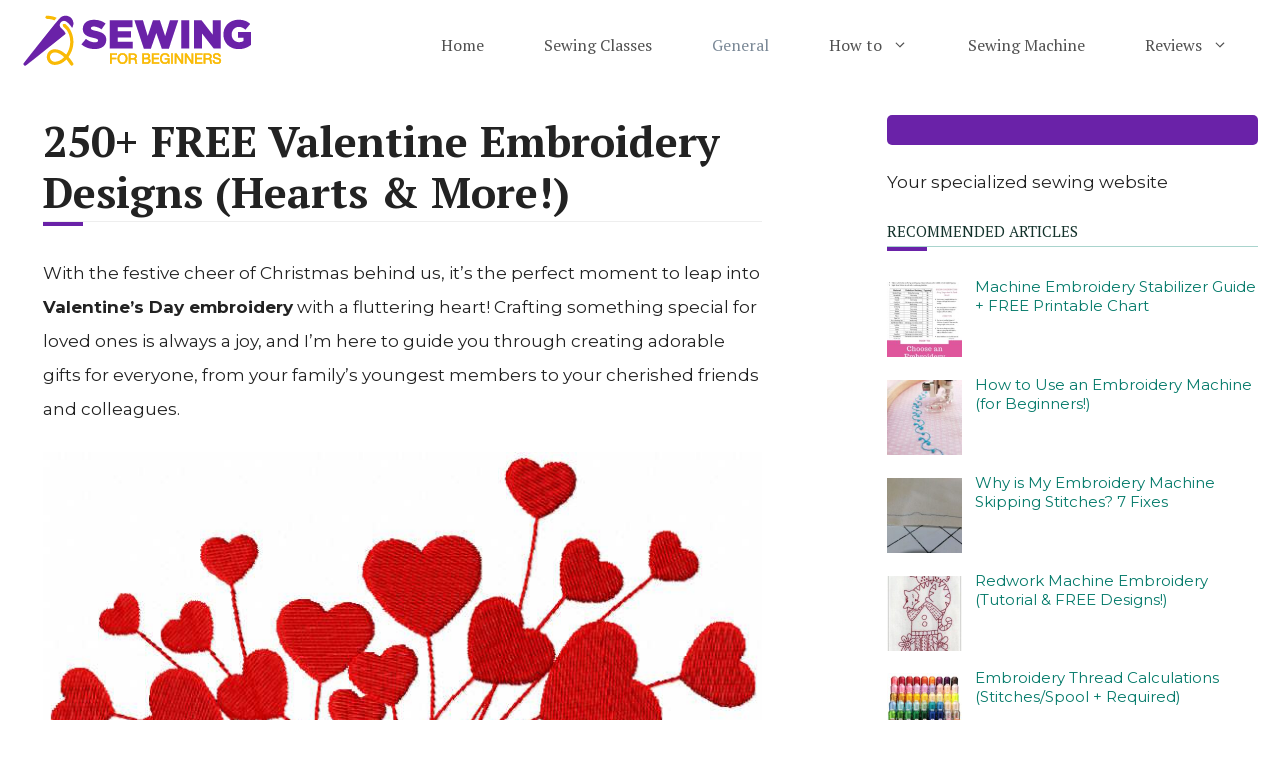

--- FILE ---
content_type: text/html; charset=UTF-8
request_url: https://sewing-beginners.com/free-valentines-day-machine-embroidery-designs-websites/
body_size: 24923
content:
<!DOCTYPE html>
<html lang="en-US" prefix="og: https://ogp.me/ns#">
<head>
	<meta charset="UTF-8">
		<style>img:is([sizes="auto" i], [sizes^="auto," i]) { contain-intrinsic-size: 3000px 1500px }</style>
	<meta name="viewport" content="width=device-width, initial-scale=1">
<!-- Search Engine Optimization by Rank Math PRO - https://rankmath.com/ -->
<title>Unlock Love with 250+ Free Valentine Embroidery Designs: Hearts Galore!</title><style id="rocket-critical-css">.screen-reader-text{clip:rect(1px,1px,1px,1px);position:absolute!important}.grid-30:after,.grid-30:before,.grid-70:after,.grid-70:before,.grid-container:after,.grid-container:before,[class*=mobile-grid-]:after,[class*=mobile-grid-]:before,[class*=tablet-grid-]:after,[class*=tablet-grid-]:before{content:".";display:block;overflow:hidden;visibility:hidden;font-size:0;line-height:0;width:0;height:0}.grid-30:after,.grid-70:after,.grid-container:after,[class*=mobile-grid-]:after,[class*=tablet-grid-]:after{clear:both}.grid-container{margin-left:auto;margin-right:auto;max-width:1200px;padding-left:10px;padding-right:10px}.grid-30,.grid-70,[class*=mobile-grid-],[class*=tablet-grid-]{box-sizing:border-box;padding-left:10px;padding-right:10px}.grid-parent{padding-left:0;padding-right:0}@media (max-width:767px){.mobile-grid-100{clear:both;width:100%}}@media (min-width:768px) and (max-width:1024px){.tablet-grid-30{float:left;width:30%}.tablet-grid-70{float:left;width:70%}}@media (min-width:1025px){.grid-30{float:left;width:30%}.grid-70{float:left;width:70%}}a,body,div,h1,h2,html,li,p,span,ul{border:0;margin:0;padding:0}html{font-family:sans-serif;-webkit-text-size-adjust:100%;-ms-text-size-adjust:100%}article,aside,header,main,nav{display:block}ul{list-style:none}a{background-color:transparent}a img{border:0}body,button{font-family:-apple-system,system-ui,BlinkMacSystemFont,"Segoe UI",Helvetica,Arial,sans-serif,"Apple Color Emoji","Segoe UI Emoji","Segoe UI Symbol";font-weight:400;text-transform:none;font-size:17px;line-height:1.5}p{margin-bottom:1.5em}h1,h2{font-family:inherit;font-size:100%;font-style:inherit;font-weight:inherit}h1{font-size:42px;margin-bottom:20px;line-height:1.2em;font-weight:400;text-transform:none}h2{font-size:35px;margin-bottom:20px;line-height:1.2em;font-weight:400;text-transform:none}ul{margin:0 0 1.5em 3em}ul{list-style:disc}li>ul{margin-bottom:0;margin-left:1.5em}img{height:auto;max-width:100%}button{font-size:100%;margin:0;vertical-align:baseline}button{border:1px solid transparent;background:#55555e;-webkit-appearance:button;padding:10px 20px;color:#fff}button::-moz-focus-inner{border:0;padding:0}a,a:visited{text-decoration:none}.screen-reader-text{border:0;clip:rect(1px,1px,1px,1px);-webkit-clip-path:inset(50%);clip-path:inset(50%);height:1px;margin:-1px;overflow:hidden;padding:0;position:absolute!important;width:1px;word-wrap:normal!important}.entry-content:after,.site-content:after,.site-header:after{content:"";display:table;clear:both}.main-navigation{z-index:100;padding:0;clear:both;display:block}.main-navigation a{display:block;text-decoration:none;font-weight:400;text-transform:none;font-size:15px}.main-navigation ul{list-style:none;margin:0;padding-left:0}.main-navigation .main-nav ul li a{padding-left:20px;padding-right:20px;line-height:60px}.inside-navigation{position:relative}.main-navigation li{float:left;position:relative}.nav-float-right .inside-header .main-navigation{float:right;clear:right}.main-navigation ul ul{display:block;box-shadow:1px 1px 0 rgba(0,0,0,.1);float:left;position:absolute;left:-99999px;opacity:0;z-index:99999;width:200px;text-align:left;top:auto;height:0;overflow:hidden}.main-navigation ul ul a{display:block}.main-navigation ul ul li{width:100%}.main-navigation .main-nav ul ul li a{line-height:normal;padding:10px 20px;font-size:14px}.main-navigation .main-nav ul li.menu-item-has-children>a{padding-right:0;position:relative}.menu-item-has-children .dropdown-menu-toggle{display:inline-block;height:100%;clear:both;padding-right:20px;padding-left:10px}.site-header{position:relative}.inside-header{padding:20px 40px}.site-logo{display:inline-block;max-width:100%}.site-header .header-image{vertical-align:middle}.entry-content:not(:first-child){margin-top:2em}.entry-header,.site-content{word-wrap:break-word}.entry-title{margin-bottom:0}.widget-area .widget{padding:40px}.footer-widgets .widget :last-child,.sidebar .widget :last-child{margin-bottom:0}.widget-title{margin-bottom:30px;font-size:20px;line-height:1.5;font-weight:400;text-transform:none}.widget ul{margin:0}.widget{margin:0 0 30px;box-sizing:border-box}.separate-containers .widget:last-child,.widget:last-child{margin-bottom:0}.sidebar .widget{font-size:17px}.widget ul li{list-style-type:none;position:relative;padding-bottom:5px}.post{margin:0 0 2em}.separate-containers .inside-article{padding:40px}.separate-containers .site-main>*,.separate-containers .widget{margin-bottom:20px}.separate-containers .site-main{margin:20px}.separate-containers.right-sidebar .site-main{margin-left:0}.separate-containers .inside-right-sidebar{margin-top:20px;margin-bottom:20px}.separate-containers .site-main>:last-child{margin-bottom:0}.top-bar{font-weight:400;text-transform:none;font-size:13px}.top-bar .inside-top-bar .widget{padding:0;display:inline-block;margin:0}.inside-top-bar{padding:10px 40px}.top-bar-align-left .inside-top-bar>.widget:nth-child(odd){float:left;margin-right:10px}.gp-icon{display:inline-flex;align-self:center}.gp-icon svg{height:1em;width:1em;top:.125em;position:relative;fill:currentColor}.icon-menu-bars svg:nth-child(2){display:none}.container.grid-container{width:auto}.menu-toggle{display:none}.menu-toggle{padding:0 20px;line-height:60px;margin:0;font-weight:400;text-transform:none;font-size:15px}button.menu-toggle{background-color:transparent;width:100%;border:0;text-align:center}.menu-toggle .mobile-menu{padding-left:3px}.menu-toggle .gp-icon+.mobile-menu{padding-left:9px}@media (max-width:768px){.top-bar.top-bar-align-left{text-align:center}.top-bar .widget{float:none!important;margin:0 10px!important}.inside-header>:not(:last-child):not(.main-navigation){margin-bottom:20px}.site-header{text-align:center}.content-area,.sidebar{float:none;width:100%;left:0;right:0}.site-main{margin-left:0!important;margin-right:0!important}body:not(.no-sidebar) .site-main{margin-bottom:0!important}}.rpwwt-widget ul{list-style:outside none none;margin-left:0;margin-right:0;padding-left:0;padding-right:0}.rpwwt-widget ul li{overflow:hidden;margin:0 0 1.5em}.rpwwt-widget ul li img{display:inline;float:left;margin:.3em .75em .75em 0}#rpwwt-recent-posts-widget-with-thumbnails-3 img{width:75px;height:75px}</style><link rel="preload" href="https://sewing-beginners.com/wp-content/cache/min/1/dfe05d5acbfb0d0052529a7e83289a07.css" data-rocket-async="style" as="style" onload="this.onload=null;this.rel='stylesheet'" media="all" data-minify="1" />
<meta name="description" content="With the festive cheer of Christmas behind us, it&#039;s the perfect moment to leap into Valentine&#039;s Day embroidery with a fluttering heart! Crafting something"/>
<meta name="robots" content="follow, index, max-image-preview:large"/>
<link rel="canonical" href="https://sewing-beginners.com/free-valentines-day-machine-embroidery-designs-websites/" />
<meta property="og:locale" content="en_US" />
<meta property="og:type" content="article" />
<meta property="og:title" content="Unlock Love with 250+ Free Valentine Embroidery Designs: Hearts Galore!" />
<meta property="og:description" content="With the festive cheer of Christmas behind us, it&#039;s the perfect moment to leap into Valentine&#039;s Day embroidery with a fluttering heart! Crafting something" />
<meta property="og:url" content="https://sewing-beginners.com/free-valentines-day-machine-embroidery-designs-websites/" />
<meta property="og:site_name" content="Sewing fow Beginners" />
<meta property="article:section" content="General" />
<meta property="og:updated_time" content="2025-02-02T01:25:29+00:00" />
<meta property="og:image" content="https://sewing-beginners.com/wp-content/uploads/Unlock-Love-with-250-Free-Valentine-Embroidery-Designs-Hearts-Galore.jpg" />
<meta property="og:image:secure_url" content="https://sewing-beginners.com/wp-content/uploads/Unlock-Love-with-250-Free-Valentine-Embroidery-Designs-Hearts-Galore.jpg" />
<meta property="og:image:width" content="733" />
<meta property="og:image:height" content="464" />
<meta property="og:image:alt" content="250+ FREE Valentine Embroidery Designs (Hearts &#038; More!)" />
<meta property="og:image:type" content="image/jpeg" />
<meta property="article:published_time" content="2024-01-01T01:28:44+00:00" />
<meta property="article:modified_time" content="2025-02-02T01:25:29+00:00" />
<meta name="twitter:card" content="summary_large_image" />
<meta name="twitter:title" content="Unlock Love with 250+ Free Valentine Embroidery Designs: Hearts Galore!" />
<meta name="twitter:description" content="With the festive cheer of Christmas behind us, it&#039;s the perfect moment to leap into Valentine&#039;s Day embroidery with a fluttering heart! Crafting something" />
<meta name="twitter:image" content="https://sewing-beginners.com/wp-content/uploads/Unlock-Love-with-250-Free-Valentine-Embroidery-Designs-Hearts-Galore.jpg" />
<meta name="twitter:label1" content="Written by" />
<meta name="twitter:data1" content="sewing78x99sd3" />
<meta name="twitter:label2" content="Time to read" />
<meta name="twitter:data2" content="2 minutes" />
<script type="application/ld+json" class="rank-math-schema-pro">{"@context":"https://schema.org","@graph":[{"@type":["Person","Organization"],"@id":"https://sewing-beginners.com/#person","name":"Sewing fow Beginners","logo":{"@type":"ImageObject","@id":"https://sewing-beginners.com/#logo","url":"https://sewing-beginners.com/wp-content/uploads/cropped-sewing-150x51.png","contentUrl":"https://sewing-beginners.com/wp-content/uploads/cropped-sewing-150x51.png","caption":"Sewing fow Beginners","inLanguage":"en-US"},"image":{"@type":"ImageObject","@id":"https://sewing-beginners.com/#logo","url":"https://sewing-beginners.com/wp-content/uploads/cropped-sewing-150x51.png","contentUrl":"https://sewing-beginners.com/wp-content/uploads/cropped-sewing-150x51.png","caption":"Sewing fow Beginners","inLanguage":"en-US"}},{"@type":"WebSite","@id":"https://sewing-beginners.com/#website","url":"https://sewing-beginners.com","name":"Sewing fow Beginners","publisher":{"@id":"https://sewing-beginners.com/#person"},"inLanguage":"en-US"},{"@type":"ImageObject","@id":"https://sewing-beginners.com/wp-content/uploads/Unlock-Love-with-250-Free-Valentine-Embroidery-Designs-Hearts-Galore.jpg","url":"https://sewing-beginners.com/wp-content/uploads/Unlock-Love-with-250-Free-Valentine-Embroidery-Designs-Hearts-Galore.jpg","width":"200","height":"200","inLanguage":"en-US"},{"@type":"WebPage","@id":"https://sewing-beginners.com/free-valentines-day-machine-embroidery-designs-websites/#webpage","url":"https://sewing-beginners.com/free-valentines-day-machine-embroidery-designs-websites/","name":"Unlock Love with 250+ Free Valentine Embroidery Designs: Hearts Galore!","datePublished":"2024-01-01T01:28:44+00:00","dateModified":"2025-02-02T01:25:29+00:00","isPartOf":{"@id":"https://sewing-beginners.com/#website"},"primaryImageOfPage":{"@id":"https://sewing-beginners.com/wp-content/uploads/Unlock-Love-with-250-Free-Valentine-Embroidery-Designs-Hearts-Galore.jpg"},"inLanguage":"en-US"},{"image":{"@id":"https://sewing-beginners.com/wp-content/uploads/Unlock-Love-with-250-Free-Valentine-Embroidery-Designs-Hearts-Galore.jpg"},"@type":"Off","@id":"https://sewing-beginners.com/free-valentines-day-machine-embroidery-designs-websites/#schema-10321","isPartOf":{"@id":"https://sewing-beginners.com/free-valentines-day-machine-embroidery-designs-websites/#webpage"},"publisher":{"@id":"https://sewing-beginners.com/#person"},"inLanguage":"en-US","mainEntityOfPage":{"@id":"https://sewing-beginners.com/free-valentines-day-machine-embroidery-designs-websites/#webpage"}}]}</script>
<!-- /Rank Math WordPress SEO plugin -->

<link rel='dns-prefetch' href='//use.fontawesome.com' />
<link href='https://fonts.gstatic.com' crossorigin rel='preconnect' />
<link href='https://fonts.googleapis.com' crossorigin rel='preconnect' />
<link rel="alternate" type="application/rss+xml" title="Sewing fow Beginners &raquo; Feed" href="https://sewing-beginners.com/feed/" />
<link rel="alternate" type="application/rss+xml" title="Sewing fow Beginners &raquo; Comments Feed" href="https://sewing-beginners.com/comments/feed/" />
<!-- sewing-beginners.com is managing ads with Advanced Ads 1.56.1 – https://wpadvancedads.com/ --><!--noptimize--><script id="sewin-ready">
			window.advanced_ads_ready=function(e,a){a=a||"complete";var d=function(e){return"interactive"===a?"loading"!==e:"complete"===e};d(document.readyState)?e():document.addEventListener("readystatechange",(function(a){d(a.target.readyState)&&e()}),{once:"interactive"===a})},window.advanced_ads_ready_queue=window.advanced_ads_ready_queue||[];		</script>
		<!--/noptimize--><link rel='preload'  href='//fonts.googleapis.com/css?family=Montserrat:100,100italic,200,200italic,300,300italic,regular,italic,500,500italic,600,600italic,700,700italic,800,800italic,900,900italic|PT+Serif:regular,italic,700,700italic&#038;display=swap' data-rocket-async="style" as="style" onload="this.onload=null;this.rel='stylesheet'" media='all' />
<style id='wp-emoji-styles-inline-css'>

	img.wp-smiley, img.emoji {
		display: inline !important;
		border: none !important;
		box-shadow: none !important;
		height: 1em !important;
		width: 1em !important;
		margin: 0 0.07em !important;
		vertical-align: -0.1em !important;
		background: none !important;
		padding: 0 !important;
	}
</style>

<style id='rank-math-toc-block-style-inline-css'>
.wp-block-rank-math-toc-block nav ol{counter-reset:item}.wp-block-rank-math-toc-block nav ol li{display:block}.wp-block-rank-math-toc-block nav ol li:before{content:counters(item, ".") ". ";counter-increment:item}

</style>
<style id='rank-math-rich-snippet-style-inline-css'>
/*!
* Plugin:  Rank Math
* URL: https://rankmath.com/wordpress/plugin/seo-suite/
* Name:  rank-math-review-snippet.css
*/@-webkit-keyframes spin{0%{-webkit-transform:rotate(0deg)}100%{-webkit-transform:rotate(-360deg)}}@keyframes spin{0%{-webkit-transform:rotate(0deg)}100%{-webkit-transform:rotate(-360deg)}}@keyframes bounce{from{-webkit-transform:translateY(0px);transform:translateY(0px)}to{-webkit-transform:translateY(-5px);transform:translateY(-5px)}}@-webkit-keyframes bounce{from{-webkit-transform:translateY(0px);transform:translateY(0px)}to{-webkit-transform:translateY(-5px);transform:translateY(-5px)}}@-webkit-keyframes loading{0%{background-size:20% 50% ,20% 50% ,20% 50%}20%{background-size:20% 20% ,20% 50% ,20% 50%}40%{background-size:20% 100%,20% 20% ,20% 50%}60%{background-size:20% 50% ,20% 100%,20% 20%}80%{background-size:20% 50% ,20% 50% ,20% 100%}100%{background-size:20% 50% ,20% 50% ,20% 50%}}@keyframes loading{0%{background-size:20% 50% ,20% 50% ,20% 50%}20%{background-size:20% 20% ,20% 50% ,20% 50%}40%{background-size:20% 100%,20% 20% ,20% 50%}60%{background-size:20% 50% ,20% 100%,20% 20%}80%{background-size:20% 50% ,20% 50% ,20% 100%}100%{background-size:20% 50% ,20% 50% ,20% 50%}}:root{--rankmath-wp-adminbar-height: 0}#rank-math-rich-snippet-wrapper{overflow:hidden}#rank-math-rich-snippet-wrapper h5.rank-math-title{display:block;font-size:18px;line-height:1.4}#rank-math-rich-snippet-wrapper .rank-math-review-image{float:right;max-width:40%;margin-left:15px}#rank-math-rich-snippet-wrapper .rank-math-review-data{margin-bottom:15px}#rank-math-rich-snippet-wrapper .rank-math-total-wrapper{width:100%;padding:0 0 20px 0;float:left;clear:both;position:relative;-webkit-box-sizing:border-box;box-sizing:border-box}#rank-math-rich-snippet-wrapper .rank-math-total-wrapper .rank-math-total{border:0;display:block;margin:0;width:auto;float:left;text-align:left;padding:0;font-size:24px;line-height:1;font-weight:700;-webkit-box-sizing:border-box;box-sizing:border-box;overflow:hidden}#rank-math-rich-snippet-wrapper .rank-math-total-wrapper .rank-math-review-star{float:left;margin-left:15px;margin-top:5px;position:relative;z-index:99;line-height:1}#rank-math-rich-snippet-wrapper .rank-math-total-wrapper .rank-math-review-star .rank-math-review-result-wrapper{display:inline-block;white-space:nowrap;position:relative;color:#e7e7e7}#rank-math-rich-snippet-wrapper .rank-math-total-wrapper .rank-math-review-star .rank-math-review-result-wrapper .rank-math-review-result{position:absolute;top:0;left:0;overflow:hidden;white-space:nowrap;color:#ffbe01}#rank-math-rich-snippet-wrapper .rank-math-total-wrapper .rank-math-review-star .rank-math-review-result-wrapper i{font-size:18px;-webkit-text-stroke-width:1px;font-style:normal;padding:0 2px;line-height:inherit}#rank-math-rich-snippet-wrapper .rank-math-total-wrapper .rank-math-review-star .rank-math-review-result-wrapper i:before{content:"\2605"}body.rtl #rank-math-rich-snippet-wrapper .rank-math-review-image{float:left;margin-left:0;margin-right:15px}body.rtl #rank-math-rich-snippet-wrapper .rank-math-total-wrapper .rank-math-total{float:right}body.rtl #rank-math-rich-snippet-wrapper .rank-math-total-wrapper .rank-math-review-star{float:right;margin-left:0;margin-right:15px}body.rtl #rank-math-rich-snippet-wrapper .rank-math-total-wrapper .rank-math-review-star .rank-math-review-result{left:auto;right:0}@media screen and (max-width: 480px){#rank-math-rich-snippet-wrapper .rank-math-review-image{display:block;max-width:100%;width:100%;text-align:center;margin-right:0}#rank-math-rich-snippet-wrapper .rank-math-review-data{clear:both}}.clear{clear:both}

</style>
<style id='classic-theme-styles-inline-css'>
/*! This file is auto-generated */
.wp-block-button__link{color:#fff;background-color:#32373c;border-radius:9999px;box-shadow:none;text-decoration:none;padding:calc(.667em + 2px) calc(1.333em + 2px);font-size:1.125em}.wp-block-file__button{background:#32373c;color:#fff;text-decoration:none}
</style>
<style id='global-styles-inline-css'>
:root{--wp--preset--aspect-ratio--square: 1;--wp--preset--aspect-ratio--4-3: 4/3;--wp--preset--aspect-ratio--3-4: 3/4;--wp--preset--aspect-ratio--3-2: 3/2;--wp--preset--aspect-ratio--2-3: 2/3;--wp--preset--aspect-ratio--16-9: 16/9;--wp--preset--aspect-ratio--9-16: 9/16;--wp--preset--color--black: #000000;--wp--preset--color--cyan-bluish-gray: #abb8c3;--wp--preset--color--white: #ffffff;--wp--preset--color--pale-pink: #f78da7;--wp--preset--color--vivid-red: #cf2e2e;--wp--preset--color--luminous-vivid-orange: #ff6900;--wp--preset--color--luminous-vivid-amber: #fcb900;--wp--preset--color--light-green-cyan: #7bdcb5;--wp--preset--color--vivid-green-cyan: #00d084;--wp--preset--color--pale-cyan-blue: #8ed1fc;--wp--preset--color--vivid-cyan-blue: #0693e3;--wp--preset--color--vivid-purple: #9b51e0;--wp--preset--color--contrast: var(--contrast);--wp--preset--color--contrast-2: var(--contrast-2);--wp--preset--color--contrast-3: var(--contrast-3);--wp--preset--color--base: var(--base);--wp--preset--color--base-2: var(--base-2);--wp--preset--color--base-3: var(--base-3);--wp--preset--color--accent: var(--accent);--wp--preset--gradient--vivid-cyan-blue-to-vivid-purple: linear-gradient(135deg,rgba(6,147,227,1) 0%,rgb(155,81,224) 100%);--wp--preset--gradient--light-green-cyan-to-vivid-green-cyan: linear-gradient(135deg,rgb(122,220,180) 0%,rgb(0,208,130) 100%);--wp--preset--gradient--luminous-vivid-amber-to-luminous-vivid-orange: linear-gradient(135deg,rgba(252,185,0,1) 0%,rgba(255,105,0,1) 100%);--wp--preset--gradient--luminous-vivid-orange-to-vivid-red: linear-gradient(135deg,rgba(255,105,0,1) 0%,rgb(207,46,46) 100%);--wp--preset--gradient--very-light-gray-to-cyan-bluish-gray: linear-gradient(135deg,rgb(238,238,238) 0%,rgb(169,184,195) 100%);--wp--preset--gradient--cool-to-warm-spectrum: linear-gradient(135deg,rgb(74,234,220) 0%,rgb(151,120,209) 20%,rgb(207,42,186) 40%,rgb(238,44,130) 60%,rgb(251,105,98) 80%,rgb(254,248,76) 100%);--wp--preset--gradient--blush-light-purple: linear-gradient(135deg,rgb(255,206,236) 0%,rgb(152,150,240) 100%);--wp--preset--gradient--blush-bordeaux: linear-gradient(135deg,rgb(254,205,165) 0%,rgb(254,45,45) 50%,rgb(107,0,62) 100%);--wp--preset--gradient--luminous-dusk: linear-gradient(135deg,rgb(255,203,112) 0%,rgb(199,81,192) 50%,rgb(65,88,208) 100%);--wp--preset--gradient--pale-ocean: linear-gradient(135deg,rgb(255,245,203) 0%,rgb(182,227,212) 50%,rgb(51,167,181) 100%);--wp--preset--gradient--electric-grass: linear-gradient(135deg,rgb(202,248,128) 0%,rgb(113,206,126) 100%);--wp--preset--gradient--midnight: linear-gradient(135deg,rgb(2,3,129) 0%,rgb(40,116,252) 100%);--wp--preset--font-size--small: 13px;--wp--preset--font-size--medium: 20px;--wp--preset--font-size--large: 36px;--wp--preset--font-size--x-large: 42px;--wp--preset--spacing--20: 0.44rem;--wp--preset--spacing--30: 0.67rem;--wp--preset--spacing--40: 1rem;--wp--preset--spacing--50: 1.5rem;--wp--preset--spacing--60: 2.25rem;--wp--preset--spacing--70: 3.38rem;--wp--preset--spacing--80: 5.06rem;--wp--preset--shadow--natural: 6px 6px 9px rgba(0, 0, 0, 0.2);--wp--preset--shadow--deep: 12px 12px 50px rgba(0, 0, 0, 0.4);--wp--preset--shadow--sharp: 6px 6px 0px rgba(0, 0, 0, 0.2);--wp--preset--shadow--outlined: 6px 6px 0px -3px rgba(255, 255, 255, 1), 6px 6px rgba(0, 0, 0, 1);--wp--preset--shadow--crisp: 6px 6px 0px rgba(0, 0, 0, 1);}:where(.is-layout-flex){gap: 0.5em;}:where(.is-layout-grid){gap: 0.5em;}body .is-layout-flex{display: flex;}.is-layout-flex{flex-wrap: wrap;align-items: center;}.is-layout-flex > :is(*, div){margin: 0;}body .is-layout-grid{display: grid;}.is-layout-grid > :is(*, div){margin: 0;}:where(.wp-block-columns.is-layout-flex){gap: 2em;}:where(.wp-block-columns.is-layout-grid){gap: 2em;}:where(.wp-block-post-template.is-layout-flex){gap: 1.25em;}:where(.wp-block-post-template.is-layout-grid){gap: 1.25em;}.has-black-color{color: var(--wp--preset--color--black) !important;}.has-cyan-bluish-gray-color{color: var(--wp--preset--color--cyan-bluish-gray) !important;}.has-white-color{color: var(--wp--preset--color--white) !important;}.has-pale-pink-color{color: var(--wp--preset--color--pale-pink) !important;}.has-vivid-red-color{color: var(--wp--preset--color--vivid-red) !important;}.has-luminous-vivid-orange-color{color: var(--wp--preset--color--luminous-vivid-orange) !important;}.has-luminous-vivid-amber-color{color: var(--wp--preset--color--luminous-vivid-amber) !important;}.has-light-green-cyan-color{color: var(--wp--preset--color--light-green-cyan) !important;}.has-vivid-green-cyan-color{color: var(--wp--preset--color--vivid-green-cyan) !important;}.has-pale-cyan-blue-color{color: var(--wp--preset--color--pale-cyan-blue) !important;}.has-vivid-cyan-blue-color{color: var(--wp--preset--color--vivid-cyan-blue) !important;}.has-vivid-purple-color{color: var(--wp--preset--color--vivid-purple) !important;}.has-black-background-color{background-color: var(--wp--preset--color--black) !important;}.has-cyan-bluish-gray-background-color{background-color: var(--wp--preset--color--cyan-bluish-gray) !important;}.has-white-background-color{background-color: var(--wp--preset--color--white) !important;}.has-pale-pink-background-color{background-color: var(--wp--preset--color--pale-pink) !important;}.has-vivid-red-background-color{background-color: var(--wp--preset--color--vivid-red) !important;}.has-luminous-vivid-orange-background-color{background-color: var(--wp--preset--color--luminous-vivid-orange) !important;}.has-luminous-vivid-amber-background-color{background-color: var(--wp--preset--color--luminous-vivid-amber) !important;}.has-light-green-cyan-background-color{background-color: var(--wp--preset--color--light-green-cyan) !important;}.has-vivid-green-cyan-background-color{background-color: var(--wp--preset--color--vivid-green-cyan) !important;}.has-pale-cyan-blue-background-color{background-color: var(--wp--preset--color--pale-cyan-blue) !important;}.has-vivid-cyan-blue-background-color{background-color: var(--wp--preset--color--vivid-cyan-blue) !important;}.has-vivid-purple-background-color{background-color: var(--wp--preset--color--vivid-purple) !important;}.has-black-border-color{border-color: var(--wp--preset--color--black) !important;}.has-cyan-bluish-gray-border-color{border-color: var(--wp--preset--color--cyan-bluish-gray) !important;}.has-white-border-color{border-color: var(--wp--preset--color--white) !important;}.has-pale-pink-border-color{border-color: var(--wp--preset--color--pale-pink) !important;}.has-vivid-red-border-color{border-color: var(--wp--preset--color--vivid-red) !important;}.has-luminous-vivid-orange-border-color{border-color: var(--wp--preset--color--luminous-vivid-orange) !important;}.has-luminous-vivid-amber-border-color{border-color: var(--wp--preset--color--luminous-vivid-amber) !important;}.has-light-green-cyan-border-color{border-color: var(--wp--preset--color--light-green-cyan) !important;}.has-vivid-green-cyan-border-color{border-color: var(--wp--preset--color--vivid-green-cyan) !important;}.has-pale-cyan-blue-border-color{border-color: var(--wp--preset--color--pale-cyan-blue) !important;}.has-vivid-cyan-blue-border-color{border-color: var(--wp--preset--color--vivid-cyan-blue) !important;}.has-vivid-purple-border-color{border-color: var(--wp--preset--color--vivid-purple) !important;}.has-vivid-cyan-blue-to-vivid-purple-gradient-background{background: var(--wp--preset--gradient--vivid-cyan-blue-to-vivid-purple) !important;}.has-light-green-cyan-to-vivid-green-cyan-gradient-background{background: var(--wp--preset--gradient--light-green-cyan-to-vivid-green-cyan) !important;}.has-luminous-vivid-amber-to-luminous-vivid-orange-gradient-background{background: var(--wp--preset--gradient--luminous-vivid-amber-to-luminous-vivid-orange) !important;}.has-luminous-vivid-orange-to-vivid-red-gradient-background{background: var(--wp--preset--gradient--luminous-vivid-orange-to-vivid-red) !important;}.has-very-light-gray-to-cyan-bluish-gray-gradient-background{background: var(--wp--preset--gradient--very-light-gray-to-cyan-bluish-gray) !important;}.has-cool-to-warm-spectrum-gradient-background{background: var(--wp--preset--gradient--cool-to-warm-spectrum) !important;}.has-blush-light-purple-gradient-background{background: var(--wp--preset--gradient--blush-light-purple) !important;}.has-blush-bordeaux-gradient-background{background: var(--wp--preset--gradient--blush-bordeaux) !important;}.has-luminous-dusk-gradient-background{background: var(--wp--preset--gradient--luminous-dusk) !important;}.has-pale-ocean-gradient-background{background: var(--wp--preset--gradient--pale-ocean) !important;}.has-electric-grass-gradient-background{background: var(--wp--preset--gradient--electric-grass) !important;}.has-midnight-gradient-background{background: var(--wp--preset--gradient--midnight) !important;}.has-small-font-size{font-size: var(--wp--preset--font-size--small) !important;}.has-medium-font-size{font-size: var(--wp--preset--font-size--medium) !important;}.has-large-font-size{font-size: var(--wp--preset--font-size--large) !important;}.has-x-large-font-size{font-size: var(--wp--preset--font-size--x-large) !important;}
:where(.wp-block-post-template.is-layout-flex){gap: 1.25em;}:where(.wp-block-post-template.is-layout-grid){gap: 1.25em;}
:where(.wp-block-columns.is-layout-flex){gap: 2em;}:where(.wp-block-columns.is-layout-grid){gap: 2em;}
:root :where(.wp-block-pullquote){font-size: 1.5em;line-height: 1.6;}
</style>


<style id='ez-toc-inline-css'>
div#ez-toc-container .ez-toc-title {font-size: 120%;}div#ez-toc-container .ez-toc-title {font-weight: 500;}div#ez-toc-container ul li {font-size: 95%;}div#ez-toc-container ul li {font-weight: 500;}div#ez-toc-container nav ul ul li {font-size: 90%;}
.ez-toc-container-direction {direction: ltr;}.ez-toc-counter ul{counter-reset: item ;}.ez-toc-counter nav ul li a::before {content: counters(item, '.', decimal) '. ';display: inline-block;counter-increment: item;flex-grow: 0;flex-shrink: 0;margin-right: .2em; float: left; }.ez-toc-widget-direction {direction: ltr;}.ez-toc-widget-container ul{counter-reset: item ;}.ez-toc-widget-container nav ul li a::before {content: counters(item, '.', decimal) '. ';display: inline-block;counter-increment: item;flex-grow: 0;flex-shrink: 0;margin-right: .2em; float: left; }
</style>

<style id='generate-style-inline-css'>
.entry-header .entry-meta {display:none;}.post-navigation {display:none;}
body{background-color:#ffffff;color:#222222;}a{color:#173540;}a:hover, a:focus, a:active{color:#000000;}body .grid-container{max-width:1235px;}.wp-block-group__inner-container{max-width:1235px;margin-left:auto;margin-right:auto;}.site-header .header-image{width:228px;}.generate-back-to-top{font-size:20px;border-radius:3px;position:fixed;bottom:30px;right:30px;line-height:40px;width:40px;text-align:center;z-index:10;transition:opacity 300ms ease-in-out;opacity:0.1;transform:translateY(1000px);}.generate-back-to-top__show{opacity:1;transform:translateY(0);}:root{--contrast:#222222;--contrast-2:#575760;--contrast-3:#b2b2be;--base:#f0f0f0;--base-2:#f7f8f9;--base-3:#ffffff;--accent:#1e73be;}:root .has-contrast-color{color:var(--contrast);}:root .has-contrast-background-color{background-color:var(--contrast);}:root .has-contrast-2-color{color:var(--contrast-2);}:root .has-contrast-2-background-color{background-color:var(--contrast-2);}:root .has-contrast-3-color{color:var(--contrast-3);}:root .has-contrast-3-background-color{background-color:var(--contrast-3);}:root .has-base-color{color:var(--base);}:root .has-base-background-color{background-color:var(--base);}:root .has-base-2-color{color:var(--base-2);}:root .has-base-2-background-color{background-color:var(--base-2);}:root .has-base-3-color{color:var(--base-3);}:root .has-base-3-background-color{background-color:var(--base-3);}:root .has-accent-color{color:var(--accent);}:root .has-accent-background-color{background-color:var(--accent);}body, button, input, select, textarea{font-family:"Montserrat", sans-serif;}body{line-height:1.5;}.entry-content > [class*="wp-block-"]:not(:last-child):not(.wp-block-heading){margin-bottom:1.5em;}.main-navigation a, .menu-toggle{font-family:"PT Serif", serif;font-size:16px;}.main-navigation .main-nav ul ul li a{font-size:15px;}.sidebar .widget, .footer-widgets .widget{font-size:17px;}h1{font-family:"PT Serif", serif;font-weight:bold;font-size:43px;}h2{font-family:"PT Serif", serif;font-weight:800;}h3{font-family:"PT Serif", serif;}h4{font-family:"PT Serif", serif;}h5{font-family:"PT Serif", serif;}h6{font-family:"PT Serif", serif;}@media (max-width:768px){h1{font-size:31px;}h2{font-size:27px;}h3{font-size:24px;}h4{font-size:22px;}h5{font-size:19px;}}.top-bar{background-color:#173540;color:#ffffff;}.top-bar a{color:#ffffff;}.top-bar a:hover{color:#303030;}.site-header{background-color:#ffffff;}.main-title a,.main-title a:hover{color:#222222;}.site-description{color:#757575;}.mobile-menu-control-wrapper .menu-toggle,.mobile-menu-control-wrapper .menu-toggle:hover,.mobile-menu-control-wrapper .menu-toggle:focus,.has-inline-mobile-toggle #site-navigation.toggled{background-color:rgba(0, 0, 0, 0.02);}.main-navigation,.main-navigation ul ul{background-color:#ffffff;}.main-navigation .main-nav ul li a, .main-navigation .menu-toggle, .main-navigation .menu-bar-items{color:#515151;}.main-navigation .main-nav ul li:not([class*="current-menu-"]):hover > a, .main-navigation .main-nav ul li:not([class*="current-menu-"]):focus > a, .main-navigation .main-nav ul li.sfHover:not([class*="current-menu-"]) > a, .main-navigation .menu-bar-item:hover > a, .main-navigation .menu-bar-item.sfHover > a{color:#7a8896;background-color:#ffffff;}button.menu-toggle:hover,button.menu-toggle:focus,.main-navigation .mobile-bar-items a,.main-navigation .mobile-bar-items a:hover,.main-navigation .mobile-bar-items a:focus{color:#515151;}.main-navigation .main-nav ul li[class*="current-menu-"] > a{color:#7a8896;background-color:#ffffff;}.navigation-search input[type="search"],.navigation-search input[type="search"]:active, .navigation-search input[type="search"]:focus, .main-navigation .main-nav ul li.search-item.active > a, .main-navigation .menu-bar-items .search-item.active > a{color:#7a8896;background-color:#ffffff;}.main-navigation ul ul{background-color:#eaeaea;}.main-navigation .main-nav ul ul li a{color:#515151;}.main-navigation .main-nav ul ul li:not([class*="current-menu-"]):hover > a,.main-navigation .main-nav ul ul li:not([class*="current-menu-"]):focus > a, .main-navigation .main-nav ul ul li.sfHover:not([class*="current-menu-"]) > a{color:#7a8896;background-color:#eaeaea;}.main-navigation .main-nav ul ul li[class*="current-menu-"] > a{color:#7a8896;background-color:#eaeaea;}.separate-containers .inside-article, .separate-containers .comments-area, .separate-containers .page-header, .one-container .container, .separate-containers .paging-navigation, .inside-page-header{background-color:#ffffff;}.entry-title a{color:#222222;}.entry-title a:hover{color:#55555e;}.entry-meta{color:#595959;}.sidebar .widget{background-color:#ffffff;}.footer-widgets{background-color:#09212b;}.footer-widgets a{color:#ffffff;}.footer-widgets .widget-title{color:#000000;}.site-info{color:#ffffff;background-color:#0f0f0c;}.site-info a{color:#ffffff;}.site-info a:hover{color:#d3d3d3;}.footer-bar .widget_nav_menu .current-menu-item a{color:#d3d3d3;}input[type="text"],input[type="email"],input[type="url"],input[type="password"],input[type="search"],input[type="tel"],input[type="number"],textarea,select{color:#666666;background-color:#fafafa;border-color:#cccccc;}input[type="text"]:focus,input[type="email"]:focus,input[type="url"]:focus,input[type="password"]:focus,input[type="search"]:focus,input[type="tel"]:focus,input[type="number"]:focus,textarea:focus,select:focus{color:#666666;background-color:#ffffff;border-color:#bfbfbf;}button,html input[type="button"],input[type="reset"],input[type="submit"],a.button,a.wp-block-button__link:not(.has-background){color:#ffffff;background-color:#55555e;}button:hover,html input[type="button"]:hover,input[type="reset"]:hover,input[type="submit"]:hover,a.button:hover,button:focus,html input[type="button"]:focus,input[type="reset"]:focus,input[type="submit"]:focus,a.button:focus,a.wp-block-button__link:not(.has-background):active,a.wp-block-button__link:not(.has-background):focus,a.wp-block-button__link:not(.has-background):hover{color:#ffffff;background-color:#3f4047;}a.generate-back-to-top{background-color:rgba( 0,0,0,0.4 );color:#ffffff;}a.generate-back-to-top:hover,a.generate-back-to-top:focus{background-color:rgba( 0,0,0,0.6 );color:#ffffff;}:root{--gp-search-modal-bg-color:var(--base-3);--gp-search-modal-text-color:var(--contrast);--gp-search-modal-overlay-bg-color:rgba(0,0,0,0.2);}@media (max-width: 768px){.main-navigation .menu-bar-item:hover > a, .main-navigation .menu-bar-item.sfHover > a{background:none;color:#515151;}}.inside-top-bar{padding:10px 150px 10px 150px;}.inside-header{padding:15px 0px 15px 0px;}.separate-containers .inside-article, .separate-containers .comments-area, .separate-containers .page-header, .separate-containers .paging-navigation, .one-container .site-content, .inside-page-header{padding:0px 100px 49px 20px;}.site-main .wp-block-group__inner-container{padding:0px 100px 49px 20px;}.entry-content .alignwide, body:not(.no-sidebar) .entry-content .alignfull{margin-left:-20px;width:calc(100% + 120px);max-width:calc(100% + 120px);}.one-container.right-sidebar .site-main,.one-container.both-right .site-main{margin-right:100px;}.one-container.left-sidebar .site-main,.one-container.both-left .site-main{margin-left:20px;}.one-container.both-sidebars .site-main{margin:0px 100px 0px 20px;}.separate-containers .widget, .separate-containers .site-main > *, .separate-containers .page-header, .widget-area .main-navigation{margin-bottom:25px;}.separate-containers .site-main{margin:25px;}.both-right.separate-containers .inside-left-sidebar{margin-right:12px;}.both-right.separate-containers .inside-right-sidebar{margin-left:12px;}.both-left.separate-containers .inside-left-sidebar{margin-right:12px;}.both-left.separate-containers .inside-right-sidebar{margin-left:12px;}.separate-containers .page-header-image, .separate-containers .page-header-contained, .separate-containers .page-header-image-single, .separate-containers .page-header-content-single{margin-top:25px;}.separate-containers .inside-right-sidebar, .separate-containers .inside-left-sidebar{margin-top:25px;margin-bottom:25px;}.main-navigation .main-nav ul li a,.menu-toggle,.main-navigation .mobile-bar-items a{padding-left:30px;padding-right:30px;}.main-navigation .main-nav ul ul li a{padding:10px 30px 10px 30px;}.rtl .menu-item-has-children .dropdown-menu-toggle{padding-left:30px;}.menu-item-has-children .dropdown-menu-toggle{padding-right:30px;}.rtl .main-navigation .main-nav ul li.menu-item-has-children > a{padding-right:30px;}.widget-area .widget{padding:15px;}.footer-widgets{padding:45px;}@media (max-width:768px){.separate-containers .inside-article, .separate-containers .comments-area, .separate-containers .page-header, .separate-containers .paging-navigation, .one-container .site-content, .inside-page-header{padding:30px;}.site-main .wp-block-group__inner-container{padding:30px;}.inside-top-bar{padding-right:30px;padding-left:30px;}.inside-header{padding-right:30px;padding-left:30px;}.widget-area .widget{padding-top:30px;padding-right:30px;padding-bottom:30px;padding-left:30px;}.footer-widgets{padding-top:30px;padding-right:30px;padding-bottom:30px;padding-left:30px;}.site-info{padding-right:30px;padding-left:30px;}.entry-content .alignwide, body:not(.no-sidebar) .entry-content .alignfull{margin-left:-30px;width:calc(100% + 60px);max-width:calc(100% + 60px);}}/* End cached CSS */@media (max-width: 768px){.main-navigation .menu-toggle,.main-navigation .mobile-bar-items,.sidebar-nav-mobile:not(#sticky-placeholder){display:block;}.main-navigation ul,.gen-sidebar-nav{display:none;}[class*="nav-float-"] .site-header .inside-header > *{float:none;clear:both;}}
h2.entry-title{font-weight:800;}.navigation-branding .main-title{font-weight:bold;text-transform:none;font-size:25px;}
@media (max-width:768px){.inside-header{padding-right:30px;padding-left:30px;}.widget-area .widget{padding-top:30px;padding-right:30px;padding-bottom:30px;padding-left:30px;}.footer-widgets{padding-top:30px;padding-right:30px;padding-bottom:30px;padding-left:30px;}}.post-image, .page-content, .entry-content, .entry-summary, footer.entry-meta{margin-top:0em;}.post-image-above-header .inside-article div.featured-image, .post-image-above-header .inside-article div.post-image{margin-bottom:0em;}
</style>




<style id='font-awesome-official-v4shim-inline-css'>
@font-face {
font-family: "FontAwesome";
font-display: block;
src: url("https://use.fontawesome.com/releases/v5.15.2/webfonts/fa-brands-400.eot"),
		url("https://use.fontawesome.com/releases/v5.15.2/webfonts/fa-brands-400.eot?#iefix") format("embedded-opentype"),
		url("https://use.fontawesome.com/releases/v5.15.2/webfonts/fa-brands-400.woff2") format("woff2"),
		url("https://use.fontawesome.com/releases/v5.15.2/webfonts/fa-brands-400.woff") format("woff"),
		url("https://use.fontawesome.com/releases/v5.15.2/webfonts/fa-brands-400.ttf") format("truetype"),
		url("https://use.fontawesome.com/releases/v5.15.2/webfonts/fa-brands-400.svg#fontawesome") format("svg");
}

@font-face {
font-family: "FontAwesome";
font-display: block;
src: url("https://use.fontawesome.com/releases/v5.15.2/webfonts/fa-solid-900.eot"),
		url("https://use.fontawesome.com/releases/v5.15.2/webfonts/fa-solid-900.eot?#iefix") format("embedded-opentype"),
		url("https://use.fontawesome.com/releases/v5.15.2/webfonts/fa-solid-900.woff2") format("woff2"),
		url("https://use.fontawesome.com/releases/v5.15.2/webfonts/fa-solid-900.woff") format("woff"),
		url("https://use.fontawesome.com/releases/v5.15.2/webfonts/fa-solid-900.ttf") format("truetype"),
		url("https://use.fontawesome.com/releases/v5.15.2/webfonts/fa-solid-900.svg#fontawesome") format("svg");
}

@font-face {
font-family: "FontAwesome";
font-display: block;
src: url("https://use.fontawesome.com/releases/v5.15.2/webfonts/fa-regular-400.eot"),
		url("https://use.fontawesome.com/releases/v5.15.2/webfonts/fa-regular-400.eot?#iefix") format("embedded-opentype"),
		url("https://use.fontawesome.com/releases/v5.15.2/webfonts/fa-regular-400.woff2") format("woff2"),
		url("https://use.fontawesome.com/releases/v5.15.2/webfonts/fa-regular-400.woff") format("woff"),
		url("https://use.fontawesome.com/releases/v5.15.2/webfonts/fa-regular-400.ttf") format("truetype"),
		url("https://use.fontawesome.com/releases/v5.15.2/webfonts/fa-regular-400.svg#fontawesome") format("svg");
unicode-range: U+F004-F005,U+F007,U+F017,U+F022,U+F024,U+F02E,U+F03E,U+F044,U+F057-F059,U+F06E,U+F070,U+F075,U+F07B-F07C,U+F080,U+F086,U+F089,U+F094,U+F09D,U+F0A0,U+F0A4-F0A7,U+F0C5,U+F0C7-F0C8,U+F0E0,U+F0EB,U+F0F3,U+F0F8,U+F0FE,U+F111,U+F118-F11A,U+F11C,U+F133,U+F144,U+F146,U+F14A,U+F14D-F14E,U+F150-F152,U+F15B-F15C,U+F164-F165,U+F185-F186,U+F191-F192,U+F1AD,U+F1C1-F1C9,U+F1CD,U+F1D8,U+F1E3,U+F1EA,U+F1F6,U+F1F9,U+F20A,U+F247-F249,U+F24D,U+F254-F25B,U+F25D,U+F267,U+F271-F274,U+F279,U+F28B,U+F28D,U+F2B5-F2B6,U+F2B9,U+F2BB,U+F2BD,U+F2C1-F2C2,U+F2D0,U+F2D2,U+F2DC,U+F2ED,U+F328,U+F358-F35B,U+F3A5,U+F3D1,U+F410,U+F4AD;
}
</style>
<script src="https://sewing-beginners.com/wp-includes/js/jquery/jquery.min.js?ver=3.7.1" id="jquery-core-js" defer></script>

<link rel="https://api.w.org/" href="https://sewing-beginners.com/wp-json/" /><link rel="alternate" title="JSON" type="application/json" href="https://sewing-beginners.com/wp-json/wp/v2/posts/2748" /><link rel="EditURI" type="application/rsd+xml" title="RSD" href="https://sewing-beginners.com/xmlrpc.php?rsd" />
<meta name="generator" content="WordPress 6.7.4" />
<link rel='shortlink' href='https://sewing-beginners.com/?p=2748' />
<link rel="alternate" title="oEmbed (JSON)" type="application/json+oembed" href="https://sewing-beginners.com/wp-json/oembed/1.0/embed?url=https%3A%2F%2Fsewing-beginners.com%2Ffree-valentines-day-machine-embroidery-designs-websites%2F" />
<link rel="alternate" title="oEmbed (XML)" type="text/xml+oembed" href="https://sewing-beginners.com/wp-json/oembed/1.0/embed?url=https%3A%2F%2Fsewing-beginners.com%2Ffree-valentines-day-machine-embroidery-designs-websites%2F&#038;format=xml" />
<!-- FAVHERO FAVICON START --><!-- For iPad with high-resolution Retina display running iOS ≥ 7: --><link rel="apple-touch-icon-precomposed" sizes="152x152" href="https://sewing-beginners.com/wp-content/uploads/favicon-152.png"><!-- Standard: --><link rel="icon" sizes="152x152" href="https://sewing-beginners.com/wp-content/uploads/favicon-152.png"><meta name="msapplication-TileColor" content="#FFFFFF"><meta name="msapplication-TileImage" content="https://sewing-beginners.com/wp-content/uploads/favicon-144.png"><!-- For iPad with high-resolution Retina display running iOS ≤ 6: --><link rel="apple-touch-icon-precomposed" sizes="144x144" href="https://sewing-beginners.com/wp-content/uploads/favicon-144.png"><!-- For iPhone with high-resolution Retina display running iOS ≥ 7: --><link rel="apple-touch-icon-precomposed" sizes="120x120" href="https://sewing-beginners.com/wp-content/uploads/favicon-120.png"><!-- For first- and second-generation iPad: --><link rel="apple-touch-icon-precomposed" sizes="72x72" href="https://sewing-beginners.com/wp-content/uploads/favicon-72.png"><!-- For non-Retina iPhone, iPod Touch, and Android 2.1+ devices: --><link rel="apple-touch-icon-precomposed" href="https://sewing-beginners.com/wp-content/uploads/favicon-57.png"><!-- FAVHERO FAVICON END --><script data-rocketlazyloadscript='https://pagead2.googlesyndication.com/pagead/js/adsbygoogle.js?client=ca-pub-2783780943817931' async  crossorigin="anonymous"></script>		<style id="wp-custom-css">
			.footer-widget-3, .footer-widget-2{
	
		display:flex !important;
		flex-direction:column;
		align-items:center;
	
}



.top-bar{margin-bottom: 10px}

.title__page{background: #6a22a8;
color:white;
padding: 10px;
margin-bottom:20px}

.banner{width:100%;
				display:flex;
				align-items:center;
				position:relative;
		height:500px;
		object-fit:cover;
				overflow:hidden;
	margin-bottom:50px
				}
.banner p{width:100%}
.banner img{width:100%;
					object-fit:cover;
						}

.banner__title{position:absolute;
		bottom:0px;
							color:white;
						background: #6a22a8;
						padding:20px;
						font-size: 50px;
							font-weight:bold;
line-height: 1}





.footer-mega-col-wrap{padding:50px 10px 50px 10px;
background: #173540}

.footer-mega-col-wrap aside{display:flex;
		justify-content:center;}
.footer-mega-col-wrap aside a{ color:white}
//

.rank-math-breadcrumb {
		display: none;
	}

	.inside-article {
		line-height: 2;
	}

	.featured-image img {
		width: 100%;
	}

	.entry-content iframe {
		width: 550px;
		height: 300px;
		display: block;
		margin: auto;
	}

	.entry-content table {
		background-color: #fff;
	}

	.entry-content th {
		background-color: #d2122f;
		color: #fff;
		font-size: 12px;
		text-align: center;
		text-transform: uppercase;
	}

	.entry-content td {
		padding: 15px;
		font-size: 14px;
	}

	.inside-article {
		position: relative;
	}

	h1,
	h2,
	h3 {
		position: relative;
		border-bottom: 1px solid #eee;
	}

	h1:after,
	h2:after,
	h3:after {
		content: '';
		display: block;
		height: 4px;
		width: 40px;
		background-color: #6a22a8;
		position: relative;
		top: 5px;
	}

	.entry-content ol {
		counter-reset: my-awesome-counter;
		margin-left: 40px;
	}

	.entry-content ol li {
		counter-increment: my-awesome-counter;
		position: relative;
		margin: 0 0 20px;
		list-style: none;
	}

	.entry-content ol li:not(:last-child):before {
		content: '';
		background-color: #d2122f;
		position: absolute;
		bottom: -32px;
		top: 0;
		left: -25px;
		width: 2px;
	}

	.entry-content ol li:after {
		content: counter(my-awesome-counter);
		color: #ffffff;
		font-size: 1.5rem;
		font-weight: bold;
		position: absolute;
		--size: 32px;
		left: calc(-1 * var(--size) - 8px);
		line-height: var(--size);
		width: var(--size);
		height: var(--size);
		top: 0;
		background-color: #d2122f;
		border-radius: 30%;
		text-align: center;
	}

	.entry-content ul:not(.ez-toc-list) {
		margin-left: 0;
		list-style: none;
	}

	.entry-content ul:not(.ez-toc-list) li:before {
		content: '';
		width: 15px;
		height: 15px;
		display: inline-block;
		vertical-align: middle;
		border-radius: 20px;
		background-color: #d2122f;
		margin-right: 10px;
	}

	.inside-article,
	.sidebar .widget {
		
		border-radius: 5px;
		overflow: hidden;
	}

	.sidebar .widget:first-child {
		background-color: #6a22a8;
		color: #fff;
	}

	.sidebar .widget .widget-title {
		color: #13322b;
	}

	.widget:not(:first-child) {
		padding: 0;
		background-color: transparent;
		box-shadow: none;
		border: none;
	}

	.widget .widget-title {
		text-transform: uppercase;
		font-size: 15px;
		border-bottom-color: #a9d4cd !important;
	}

	.sidebar .widget li {
		margin-bottom: 0;
	}

	.widget a > .wp-post-image {
		border-radius: 10px;
	}

	.widget .rpwwt-post-title {
		color: #067b6b;
		font-size: 15px;
		display: block;
		line-height: 19px;
	}

	.widget .rpwwt-post-excerpt {
		color: #557069;
		font-size: 12px;
	}

	@media (min-width: 769px) {
		.post-image-aligned-left .post-image img {
			max-width: 300px;
		}
	}

	.relpost-block-container {
		display: grid;
		grid-template-columns: repeat(4, 1fr);
		grid-gap: 10px;
	}

	.relpost-block-single-image {
		border-radius: 13px;
	}

	.relpost-block-single-text {
		margin: 11px 0 0;
	}

	.relpost-block-single > div {
		margin: 10px auto;
	}

	/* Mobile */
	@media only screen and (min-width: 320px) and (max-width: 667px) {
		.relpost-block-container {
			grid-template-columns: repeat(1, 1fr);
		}
	}		</style>
		<noscript><style id="rocket-lazyload-nojs-css">.rll-youtube-player, [data-lazy-src]{display:none !important;}</style></noscript><script>
/*! loadCSS rel=preload polyfill. [c]2017 Filament Group, Inc. MIT License */
(function(w){"use strict";if(!w.loadCSS){w.loadCSS=function(){}}
var rp=loadCSS.relpreload={};rp.support=(function(){var ret;try{ret=w.document.createElement("link").relList.supports("preload")}catch(e){ret=!1}
return function(){return ret}})();rp.bindMediaToggle=function(link){var finalMedia=link.media||"all";function enableStylesheet(){link.media=finalMedia}
if(link.addEventListener){link.addEventListener("load",enableStylesheet)}else if(link.attachEvent){link.attachEvent("onload",enableStylesheet)}
setTimeout(function(){link.rel="stylesheet";link.media="only x"});setTimeout(enableStylesheet,3000)};rp.poly=function(){if(rp.support()){return}
var links=w.document.getElementsByTagName("link");for(var i=0;i<links.length;i++){var link=links[i];if(link.rel==="preload"&&link.getAttribute("as")==="style"&&!link.getAttribute("data-loadcss")){link.setAttribute("data-loadcss",!0);rp.bindMediaToggle(link)}}};if(!rp.support()){rp.poly();var run=w.setInterval(rp.poly,500);if(w.addEventListener){w.addEventListener("load",function(){rp.poly();w.clearInterval(run)})}else if(w.attachEvent){w.attachEvent("onload",function(){rp.poly();w.clearInterval(run)})}}
if(typeof exports!=="undefined"){exports.loadCSS=loadCSS}
else{w.loadCSS=loadCSS}}(typeof global!=="undefined"?global:this))
</script></head>

<body class="post-template-default single single-post postid-2748 single-format-standard wp-custom-logo wp-embed-responsive post-image-above-header post-image-aligned-center sticky-menu-fade right-sidebar nav-float-right separate-containers fluid-header active-footer-widgets-3 header-aligned-left dropdown-hover aa-prefix-sewin-" itemtype="https://schema.org/Blog" itemscope>

	<a class="screen-reader-text skip-link" href="#content" title="Skip to content">Skip to content</a>		<header class="site-header" id="masthead" aria-label="Site"  itemtype="https://schema.org/WPHeader" itemscope>
			<div class="inside-header grid-container grid-parent">
				<div class="site-logo">
					<a href="https://sewing-beginners.com/" rel="home">
						<img  class="header-image is-logo-image" alt="Sewing fow Beginners" src="data:image/svg+xml,%3Csvg%20xmlns='http://www.w3.org/2000/svg'%20viewBox='0%200%200%200'%3E%3C/svg%3E" data-lazy-src="https://sewing-beginners.com/wp-content/uploads/cropped-sewing.png" /><noscript><img  class="header-image is-logo-image" alt="Sewing fow Beginners" src="https://sewing-beginners.com/wp-content/uploads/cropped-sewing.png" /></noscript>
					</a>
				</div>		<nav class="main-navigation sub-menu-right" id="site-navigation" aria-label="Primary"  itemtype="https://schema.org/SiteNavigationElement" itemscope>
			<div class="inside-navigation grid-container grid-parent">
								<button class="menu-toggle" aria-controls="primary-menu" aria-expanded="false">
					<span class="gp-icon icon-menu-bars"><svg viewBox="0 0 512 512" aria-hidden="true" xmlns="http://www.w3.org/2000/svg" width="1em" height="1em"><path d="M0 96c0-13.255 10.745-24 24-24h464c13.255 0 24 10.745 24 24s-10.745 24-24 24H24c-13.255 0-24-10.745-24-24zm0 160c0-13.255 10.745-24 24-24h464c13.255 0 24 10.745 24 24s-10.745 24-24 24H24c-13.255 0-24-10.745-24-24zm0 160c0-13.255 10.745-24 24-24h464c13.255 0 24 10.745 24 24s-10.745 24-24 24H24c-13.255 0-24-10.745-24-24z" /></svg><svg viewBox="0 0 512 512" aria-hidden="true" xmlns="http://www.w3.org/2000/svg" width="1em" height="1em"><path d="M71.029 71.029c9.373-9.372 24.569-9.372 33.942 0L256 222.059l151.029-151.03c9.373-9.372 24.569-9.372 33.942 0 9.372 9.373 9.372 24.569 0 33.942L289.941 256l151.03 151.029c9.372 9.373 9.372 24.569 0 33.942-9.373 9.372-24.569 9.372-33.942 0L256 289.941l-151.029 151.03c-9.373 9.372-24.569 9.372-33.942 0-9.372-9.373-9.372-24.569 0-33.942L222.059 256 71.029 104.971c-9.372-9.373-9.372-24.569 0-33.942z" /></svg></span><span class="mobile-menu">Menu</span>				</button>
				<div id="primary-menu" class="main-nav"><ul id="menu-primary" class=" menu sf-menu"><li id="menu-item-1176" class="menu-item menu-item-type-post_type menu-item-object-page menu-item-home menu-item-1176"><a href="https://sewing-beginners.com/">Home</a></li>
<li id="menu-item-1513" class="menu-item menu-item-type-taxonomy menu-item-object-category menu-item-1513"><a href="https://sewing-beginners.com/category/sewing-classes/">Sewing Classes</a></li>
<li id="menu-item-1177" class="menu-item menu-item-type-taxonomy menu-item-object-category current-post-ancestor current-menu-parent current-post-parent menu-item-1177"><a href="https://sewing-beginners.com/category/general/">General</a></li>
<li id="menu-item-1178" class="menu-item menu-item-type-taxonomy menu-item-object-category menu-item-has-children menu-item-1178"><a href="https://sewing-beginners.com/category/how-to/">How to<span role="presentation" class="dropdown-menu-toggle"><span class="gp-icon icon-arrow"><svg viewBox="0 0 330 512" aria-hidden="true" xmlns="http://www.w3.org/2000/svg" width="1em" height="1em"><path d="M305.913 197.085c0 2.266-1.133 4.815-2.833 6.514L171.087 335.593c-1.7 1.7-4.249 2.832-6.515 2.832s-4.815-1.133-6.515-2.832L26.064 203.599c-1.7-1.7-2.832-4.248-2.832-6.514s1.132-4.816 2.832-6.515l14.162-14.163c1.7-1.699 3.966-2.832 6.515-2.832 2.266 0 4.815 1.133 6.515 2.832l111.316 111.317 111.316-111.317c1.7-1.699 4.249-2.832 6.515-2.832s4.815 1.133 6.515 2.832l14.162 14.163c1.7 1.7 2.833 4.249 2.833 6.515z" /></svg></span></span></a>
<ul class="sub-menu">
	<li id="menu-item-1182" class="menu-item menu-item-type-taxonomy menu-item-object-category menu-item-1182"><a href="https://sewing-beginners.com/category/diy/">DIY</a></li>
</ul>
</li>
<li id="menu-item-1179" class="menu-item menu-item-type-taxonomy menu-item-object-category menu-item-1179"><a href="https://sewing-beginners.com/category/sewing-machine/">Sewing Machine</a></li>
<li id="menu-item-1180" class="menu-item menu-item-type-taxonomy menu-item-object-category menu-item-has-children menu-item-1180"><a href="https://sewing-beginners.com/category/reviews/">Reviews<span role="presentation" class="dropdown-menu-toggle"><span class="gp-icon icon-arrow"><svg viewBox="0 0 330 512" aria-hidden="true" xmlns="http://www.w3.org/2000/svg" width="1em" height="1em"><path d="M305.913 197.085c0 2.266-1.133 4.815-2.833 6.514L171.087 335.593c-1.7 1.7-4.249 2.832-6.515 2.832s-4.815-1.133-6.515-2.832L26.064 203.599c-1.7-1.7-2.832-4.248-2.832-6.514s1.132-4.816 2.832-6.515l14.162-14.163c1.7-1.699 3.966-2.832 6.515-2.832 2.266 0 4.815 1.133 6.515 2.832l111.316 111.317 111.316-111.317c1.7-1.699 4.249-2.832 6.515-2.832s4.815 1.133 6.515 2.832l14.162 14.163c1.7 1.7 2.833 4.249 2.833 6.515z" /></svg></span></span></a>
<ul class="sub-menu">
	<li id="menu-item-1181" class="menu-item menu-item-type-taxonomy menu-item-object-category menu-item-1181"><a href="https://sewing-beginners.com/category/comparisons/">Comparisons</a></li>
</ul>
</li>
</ul></div>			</div>
		</nav>
					</div>
		</header>
		
	<div class="site grid-container container hfeed grid-parent" id="page">
				<div class="site-content" id="content">
			
	<div class="content-area grid-parent mobile-grid-100 grid-70 tablet-grid-70" id="primary">
		<main class="site-main" id="main">
			
<article id="post-2748" class="post-2748 post type-post status-publish format-standard hentry category-general" itemtype="https://schema.org/CreativeWork" itemscope>
	<div class="inside-article">
					<header class="entry-header" aria-label="Content">
				<h1 class="entry-title" itemprop="headline">250+ FREE Valentine Embroidery Designs (Hearts &#038; More!)</h1>			</header>
			
		<div class="entry-content" itemprop="text">
			<div class="sewin-before-content" style="margin-top: 5px; margin-bottom: 5px; " id="sewin-47999120"><script data-rocketlazyloadscript='https://pagead2.googlesyndication.com/pagead/js/adsbygoogle.js?client=ca-pub-2783780943817931' async 
     crossorigin="anonymous"></script>
<!-- banner-1-sewing -->
<ins class="adsbygoogle"
     style="display:block"
     data-ad-client="ca-pub-2783780943817931"
     data-ad-slot="4908884504"
     data-ad-format="auto"
     data-full-width-responsive="true"></ins>
<script>
     (adsbygoogle = window.adsbygoogle || []).push({});
</script></div><p>With the festive cheer of Christmas behind us, it&#8217;s the perfect moment to leap into <b>Valentine&#8217;s Day embroidery</b> with a fluttering heart! Crafting something special for loved ones is always a joy, and I&#8217;m here to guide you through creating adorable gifts for everyone, from your family&#8217;s youngest members to your cherished friends and colleagues.</p>
<p><img fetchpriority="high" decoding="async" class="aligncenter" src="data:image/svg+xml,%3Csvg%20xmlns='http://www.w3.org/2000/svg'%20viewBox='0%200%20858%20481'%3E%3C/svg%3E" alt='Unlock Love with 250+ Free Valentine Embroidery Designs: Hearts Galore!' width="858" height="481" data-lazy-src="https://sewing-beginners.com/wp-content/uploads/Unlock-Love-with-250-Free-Valentine-Embroidery-Designs-Hearts-Galore.jpg" /><noscript><img fetchpriority="high" decoding="async" class="aligncenter" src="https://sewing-beginners.com/wp-content/uploads/Unlock-Love-with-250-Free-Valentine-Embroidery-Designs-Hearts-Galore.jpg" alt='Unlock Love with 250+ Free Valentine Embroidery Designs: Hearts Galore!' width="858" height="481" /></noscript></p>
<p>As someone passionate about <b>embroidery</b>, I adore exploring <b>free machine designs</b>, which not only showcase the talent of various digitizers but also help manage our crafting budget after the holiday season. So, if you&#8217;re eager to start your next project with some love-themed creativity, I&#8217;ve got a treasure trove of sources for free Valentine&#8217;s Day patterns just for you!</p><div class="sewin-content" style="margin-top: 5px; margin-bottom: 5px; " id="sewin-1075254989"><script data-rocketlazyloadscript='https://pagead2.googlesyndication.com/pagead/js/adsbygoogle.js?client=ca-pub-2783780943817931' async 
     crossorigin="anonymous"></script>
<!-- banner-2-sewing -->
<ins class="adsbygoogle"
     style="display:block"
     data-ad-client="ca-pub-2783780943817931"
     data-ad-slot="5149838912"
     data-ad-format="auto"
     data-full-width-responsive="true"></ins>
<script>
     (adsbygoogle = window.adsbygoogle || []).push({});
</script></div>
<div id="ez-toc-container" class="ez-toc-v2_0_72 counter-hierarchy ez-toc-counter ez-toc-grey ez-toc-container-direction">
<div class="ez-toc-title-container">
<p class="ez-toc-title" style="cursor:inherit">Table of Contents</p>
<span class="ez-toc-title-toggle"><a href="#" class="ez-toc-pull-right ez-toc-btn ez-toc-btn-xs ez-toc-btn-default ez-toc-toggle" aria-label="Toggle Table of Content"><span class="ez-toc-js-icon-con"><span class=""><span class="eztoc-hide" style="display:none;">Toggle</span><span class="ez-toc-icon-toggle-span"><svg style="fill: #7100e2;color:#7100e2" xmlns="http://www.w3.org/2000/svg" class="list-377408" width="20px" height="20px" viewBox="0 0 24 24" fill="none"><path d="M6 6H4v2h2V6zm14 0H8v2h12V6zM4 11h2v2H4v-2zm16 0H8v2h12v-2zM4 16h2v2H4v-2zm16 0H8v2h12v-2z" fill="currentColor"></path></svg><svg style="fill: #7100e2;color:#7100e2" class="arrow-unsorted-368013" xmlns="http://www.w3.org/2000/svg" width="10px" height="10px" viewBox="0 0 24 24" version="1.2" baseProfile="tiny"><path d="M18.2 9.3l-6.2-6.3-6.2 6.3c-.2.2-.3.4-.3.7s.1.5.3.7c.2.2.4.3.7.3h11c.3 0 .5-.1.7-.3.2-.2.3-.5.3-.7s-.1-.5-.3-.7zM5.8 14.7l6.2 6.3 6.2-6.3c.2-.2.3-.5.3-.7s-.1-.5-.3-.7c-.2-.2-.4-.3-.7-.3h-11c-.3 0-.5.1-.7.3-.2.2-.3.5-.3.7s.1.5.3.7z"/></svg></span></span></span></a></span></div>
<nav><ul class='ez-toc-list ez-toc-list-level-1 ' ><li class='ez-toc-page-1 ez-toc-heading-level-2'><a class="ez-toc-link ez-toc-heading-1" href="#Embroider_with_Love_Free_Design_Sources" title="Embroider with Love: Free Design Sources">Embroider with Love: Free Design Sources</a><ul class='ez-toc-list-level-3' ><li class='ez-toc-heading-level-3'><a class="ez-toc-link ez-toc-heading-2" href="#Discover_Charming_Valentine_Patterns" title="Discover Charming Valentine Patterns:">Discover Charming Valentine Patterns:</a></li><li class='ez-toc-page-1 ez-toc-heading-level-3'><a class="ez-toc-link ez-toc-heading-3" href="#Even_More_Free_Patterns" title="Even More Free Patterns!">Even More Free Patterns!</a><ul class='ez-toc-list-level-4' ><li class='ez-toc-heading-level-4'><a class="ez-toc-link ez-toc-heading-4" href="#Complement_the_information_with_the_following_video" title="Complement the information with the following video:">Complement the information with the following video:</a></li></ul></li><li class='ez-toc-page-1 ez-toc-heading-level-3'><a class="ez-toc-link ez-toc-heading-5" href="#You_May_Also_Like" title="You May Also Like">You May Also Like</a></li></ul></li></ul></nav></div>
<h2><span class="ez-toc-section" id="Embroider_with_Love_Free_Design_Sources"></span>Embroider with Love: Free Design Sources<span class="ez-toc-section-end"></span></h2>
<p>If you&#8217;re searching for that perfect pattern to start your year of crafting, look no further! Here are my personal go-to websites for free embroidery designs, brimming with hearts, love, and all things Valentine&#8217;s:</p>
<h3><span class="ez-toc-section" id="Discover_Charming_Valentine_Patterns"></span>Discover Charming Valentine Patterns:<span class="ez-toc-section-end"></span></h3>
<p><b>Ann the Gran Embroidery Designs</b> is a goldmine of Valentine&#8217;s delights, offering a plethora of free heart patterns. You can download a trio of designs weekly, and if you fancy more, their membership club is worth a peek, often starting with a generous free trial.</p><div class="sewin-content_2" style="margin-top: 5px; margin-bottom: 5px; " id="sewin-923037078"><script data-rocketlazyloadscript='https://pagead2.googlesyndication.com/pagead/js/adsbygoogle.js?client=ca-pub-2783780943817931' async 
     crossorigin="anonymous"></script>
<!-- banner-3-sewing -->
<ins class="adsbygoogle"
     style="display:block"
     data-ad-client="ca-pub-2783780943817931"
     data-ad-slot="3836757241"
     data-ad-format="auto"
     data-full-width-responsive="true"></ins>
<script>
     (adsbygoogle = window.adsbygoogle || []).push({});
</script></div>
<p>At <b>Embroideres.com</b>, you&#8217;ll find a delightful assortment of Valentine&#8217;s embroidery designs. The site is also a boon for small business owners, allowing free commercial use for limited quantities, making it a favorite of mine for supporting local digitizers.</p>
<p>For something a bit different, <b>Kreative Kiwi Embroidery</b> offers unique in-the-hoop patterns and redwork designs, ideal for a variety of projects, from bookmarks to decorative pillows.</p><div class="sewin-content_3" style="margin-top: 5px; margin-bottom: 5px; " id="sewin-2072304157"><script data-rocketlazyloadscript='https://pagead2.googlesyndication.com/pagead/js/adsbygoogle.js?client=ca-pub-2783780943817931' async 
     crossorigin="anonymous"></script>
<!-- banner-5-sewing -->
<ins class="adsbygoogle"
     style="display:block"
     data-ad-client="ca-pub-2783780943817931"
     data-ad-slot="6838325105"
     data-ad-format="auto"
     data-full-width-responsive="true"></ins>
<script>
     (adsbygoogle = window.adsbygoogle || []).push({});
</script></div>
<p>Don&#8217;t forget <b>Bunnycup Embroidery</b> and <b>GG Designs Embroidery</b>, where you&#8217;ll stumble upon an array of heartwarming patterns, including teddy bears and intricate lace appliques.</p>
<p>Lastly, <b>Kreations by Kara</b> and <b>Pro Digitizing</b> serve up a mix of contemporary and classic designs, including conversational hearts and endearing love motifs.</p>
<h3><span class="ez-toc-section" id="Even_More_Free_Patterns"></span>Even More Free Patterns!<span class="ez-toc-section-end"></span></h3>
<p>For those who crave even more variety, the following spots offer a handful of free designs or feature a rotating selection of seasonal patterns:</p>
<ul>
<li><b>Applique Corner:</b> Explore their elegant script applique and &#8220;For the Love&#8221; design.</li>
<li><b>Creative Fabrica:</b> Their rotating section often includes charming heart designs.</li>
<li><b>Applique Market:</b> Perfect for monogramming, don&#8217;t miss their heart embroidery frame.</li>
<li><b>SWAK Embroidery:</b> Beyond lace designs, they offer cute Valentine&#8217;s patterns.</li>
<li><b>ABC Embroidery Designs:</b> For a unique twist, try their cross-stitch Valentine&#8217;s pattern.</li>
<li><b>Sew Sweetly:</b> Although seasonal, they currently have a delightful Valentine&#8217;s bee design.</li>
</ul>
<table border="1">
<caption>Valentine&#8217;s Embroidery Quick Guide</caption>
<thead>
<tr>
<th>Website</th>
<th>Design Highlights</th>
<th>Notes</th>
</tr>
</thead>
<tbody>
<tr>
<td>Ann the Gran</td>
<td>200+ heart designs, love bugs</td>
<td>Download 3 free designs weekly</td>
</tr>
<tr>
<td>Embroideres.com</td>
<td>&#8220;Be Mine&#8221;, infinity love</td>
<td>Free for commercial use under 100 units</td>
</tr>
<tr>
<td>Kreative Kiwi</td>
<td>ITH patterns, redwork</td>
<td>Unique applique techniques</td>
</tr>
<tr>
<td>Bunnycup Embroidery</td>
<td>Heart and teddy bear designs</td>
<td>Kid-friendly patterns</td>
</tr>
<tr>
<td>GG Designs</td>
<td>Lace hearts, LOVE appliques</td>
<td>Multiple sizes included</td>
</tr>
<tr>
<td>Kreations by Kara</td>
<td>Yearly themed freebies</td>
<td>Look for February specials</td>
</tr>
<tr>
<td>Pro Digitizing</td>
<td>Conversational hearts, Singles Awareness</td>
<td>Over 10 Valentine’s designs</td>
</tr>
</tbody>
</table>
<p><script>"use strict";var wprRemoveCPCSS=function wprRemoveCPCSS(){var elem;document.querySelector('link[data-rocket-async="style"][rel="preload"]')?setTimeout(wprRemoveCPCSS,200):(elem=document.getElementById("rocket-critical-css"))&&"remove"in elem&&elem.remove()};window.addEventListener?window.addEventListener("load",wprRemoveCPCSS):window.attachEvent&&window.attachEvent("onload",wprRemoveCPCSS);</script><script src="https://sewing-beginners.com/wp-content/cache/min/1/b15c8f6aa9c180fe78bc69ffc8725603.js" data-minify="1" defer></script><noscript><link rel="stylesheet" href="https://sewing-beginners.com/wp-content/cache/min/1/dfe05d5acbfb0d0052529a7e83289a07.css" media="all" data-minify="1" /><link rel='stylesheet' id='generate-fonts-css' href='//fonts.googleapis.com/css?family=Montserrat:100,100italic,200,200italic,300,300italic,regular,italic,500,500italic,600,600italic,700,700italic,800,800italic,900,900italic|PT+Serif:regular,italic,700,700italic&#038;display=swap' media='all' /></noscript><script defer src="https://static.cloudflareinsights.com/beacon.min.js/vcd15cbe7772f49c399c6a5babf22c1241717689176015" integrity="sha512-ZpsOmlRQV6y907TI0dKBHq9Md29nnaEIPlkf84rnaERnq6zvWvPUqr2ft8M1aS28oN72PdrCzSjY4U6VaAw1EQ==" data-cf-beacon='{"version":"2024.11.0","token":"ff07922608af44fdbb4ff31768bbc78f","r":1,"server_timing":{"name":{"cfCacheStatus":true,"cfEdge":true,"cfExtPri":true,"cfL4":true,"cfOrigin":true,"cfSpeedBrain":true},"location_startswith":null}}' crossorigin="anonymous"></script>
</body><br />
</html></p>
<p><img decoding="async" class="aligncenter" src="data:image/svg+xml,%3Csvg%20xmlns='http://www.w3.org/2000/svg'%20viewBox='0%200%20858%20481'%3E%3C/svg%3E" alt='free-valentines-day-machine-embroidery-designs-websites' width="858" height="481" data-lazy-src="https://sewing-beginners.com/wp-content/uploads/free-valentines-day-machine-embroidery-designs-websites.jpg" /><noscript><img decoding="async" class="aligncenter" src="https://sewing-beginners.com/wp-content/uploads/free-valentines-day-machine-embroidery-designs-websites.jpg" alt='free-valentines-day-machine-embroidery-designs-websites' width="858" height="481" /></noscript></p>
<h4><span class="ez-toc-section" id="Complement_the_information_with_the_following_video"></span>Complement the information with the following video:<span class="ez-toc-section-end"></span></h4>
<p style="text-align: center;"><iframe loading="lazy" title="YouTube video player" src="about:blank" width="560" height="315" frameborder="0" allowfullscreen="allowfullscreen" data-rocket-lazyload="fitvidscompatible" data-lazy-src="https://www.youtube.com/embed/Dg02Ncf_U1w"></iframe><noscript><iframe title="YouTube video player" src="https://www.youtube.com/embed/Dg02Ncf_U1w" width="560" height="315" frameborder="0" allowfullscreen="allowfullscreen"></iframe></noscript></p>
    <div class="fs-related-posts" aria-label="Related posts">
        <h3 class="fs-related-title"><span class="ez-toc-section" id="You_May_Also_Like"></span>You May Also Like<span class="ez-toc-section-end"></span></h3>
        <ul class="fs-related-grid">
                        <li class="fs-related-card">
                <a class="fs-related-link" href="https://sewing-beginners.com/overcast-stitch-presser-foot/" title="How To Use the Overcast Stitch and Presser Foot on a Sewing Machine">
                    <div class="fs-related-thumb">
                        <img src="data:image/svg+xml,%3Csvg%20xmlns='http://www.w3.org/2000/svg'%20viewBox='0%200%200%200'%3E%3C/svg%3E" loading="lazy" decoding="async" alt="" data-lazy-src="https://sewing-beginners.com/wp-content/uploads/Master-the-Overcast-Stitch-Expert-Guide-to-Sewing-Machine-Success.jpg" /><noscript><img src="https://sewing-beginners.com/wp-content/uploads/Master-the-Overcast-Stitch-Expert-Guide-to-Sewing-Machine-Success.jpg" loading="lazy" decoding="async" alt="" /></noscript>                    </div>
                    <div class="fs-related-text">How To Use the Overcast Stitch and Presser Foot on a Sewing Machine</div>
                </a>
            </li>
                        <li class="fs-related-card">
                <a class="fs-related-link" href="https://sewing-beginners.com/sew-what-pro-monogram-tutorial/" title="SewWhat-Pro Monogram Tutorial Using .TTF Computer Fonts">
                    <div class="fs-related-thumb">
                        <img src="data:image/svg+xml,%3Csvg%20xmlns='http://www.w3.org/2000/svg'%20viewBox='0%200%200%200'%3E%3C/svg%3E" loading="lazy" decoding="async" alt="" data-lazy-src="https://sewing-beginners.com/wp-content/uploads/Unlock-Creativity-with-SewWhat-Pro-Master-Monogramming-with-.TTF-Fonts.jpg" /><noscript><img src="https://sewing-beginners.com/wp-content/uploads/Unlock-Creativity-with-SewWhat-Pro-Master-Monogramming-with-.TTF-Fonts.jpg" loading="lazy" decoding="async" alt="" /></noscript>                    </div>
                    <div class="fs-related-text">SewWhat-Pro Monogram Tutorial Using .TTF Computer Fonts</div>
                </a>
            </li>
                        <li class="fs-related-card">
                <a class="fs-related-link" href="https://sewing-beginners.com/accuquilt-embroidery-applique-tutorial/" title="AccuQuilt Embroidery Tutorial for Die Cut Machine Applique">
                    <div class="fs-related-thumb">
                        <img src="data:image/svg+xml,%3Csvg%20xmlns='http://www.w3.org/2000/svg'%20viewBox='0%200%200%200'%3E%3C/svg%3E" loading="lazy" decoding="async" alt="" data-lazy-src="https://sewing-beginners.com/wp-content/uploads/Master-AccuQuilt-Embroidery-Expert-Guide-to-Die-Cut-Applique-900x900.jpg" /><noscript><img src="https://sewing-beginners.com/wp-content/uploads/Master-AccuQuilt-Embroidery-Expert-Guide-to-Die-Cut-Applique-900x900.jpg" loading="lazy" decoding="async" alt="" /></noscript>                    </div>
                    <div class="fs-related-text">AccuQuilt Embroidery Tutorial for Die Cut Machine Applique</div>
                </a>
            </li>
                        <li class="fs-related-card">
                <a class="fs-related-link" href="https://sewing-beginners.com/dollar-tree-sewing-supplies/" title="20+ Dollar Tree Sewing Supplies Worth Buying">
                    <div class="fs-related-thumb">
                        <img src="data:image/svg+xml,%3Csvg%20xmlns='http://www.w3.org/2000/svg'%20viewBox='0%200%200%200'%3E%3C/svg%3E" loading="lazy" decoding="async" alt="" data-lazy-src="https://sewing-beginners.com/wp-content/uploads/Top-20-Dollar-Tree-Sewing-Finds-Quality-on-a-Budget-675x900.jpg" /><noscript><img src="https://sewing-beginners.com/wp-content/uploads/Top-20-Dollar-Tree-Sewing-Finds-Quality-on-a-Budget-675x900.jpg" loading="lazy" decoding="async" alt="" /></noscript>                    </div>
                    <div class="fs-related-text">20+ Dollar Tree Sewing Supplies Worth Buying</div>
                </a>
            </li>
                        <li class="fs-related-card">
                <a class="fs-related-link" href="https://sewing-beginners.com/embroidery-gift-ideas/" title="30+ Machine Embroidery Gift Ideas to Make &#038; Give">
                    <div class="fs-related-thumb">
                        <img src="data:image/svg+xml,%3Csvg%20xmlns='http://www.w3.org/2000/svg'%20viewBox='0%200%200%200'%3E%3C/svg%3E" loading="lazy" decoding="async" alt="" data-lazy-src="https://sewing-beginners.com/wp-content/uploads/Unleash-Creativity-30-Unique-Machine-Embroidery-Gifts-to-Craft-Share-600x900.jpg" /><noscript><img src="https://sewing-beginners.com/wp-content/uploads/Unleash-Creativity-30-Unique-Machine-Embroidery-Gifts-to-Craft-Share-600x900.jpg" loading="lazy" decoding="async" alt="" /></noscript>                    </div>
                    <div class="fs-related-text">30+ Machine Embroidery Gift Ideas to Make &#038; Give</div>
                </a>
            </li>
                        <li class="fs-related-card">
                <a class="fs-related-link" href="https://sewing-beginners.com/doll-face-mask-pattern/" title="Free Doll Face Mask Pattern + Sewing Tutorial">
                    <div class="fs-related-thumb">
                        <img src="data:image/svg+xml,%3Csvg%20xmlns='http://www.w3.org/2000/svg'%20viewBox='0%200%200%200'%3E%3C/svg%3E" loading="lazy" decoding="async" alt="" data-lazy-src="https://sewing-beginners.com/wp-content/uploads/Craft-Magic-Free-Doll-Face-Mask-Pattern-Easy-Sewing-Guide.jpg" /><noscript><img src="https://sewing-beginners.com/wp-content/uploads/Craft-Magic-Free-Doll-Face-Mask-Pattern-Easy-Sewing-Guide.jpg" loading="lazy" decoding="async" alt="" /></noscript>                    </div>
                    <div class="fs-related-text">Free Doll Face Mask Pattern + Sewing Tutorial</div>
                </a>
            </li>
                    </ul>
    </div>
    <style>
        /* ==== ESTILOS FS RELATED POSTS ==== */
        .fs-related-posts{margin:1.5rem 0}
        .fs-related-title{margin:0 0 .75rem 0}

        /* Quitar bolitas o sangrías del ul/li */
        .fs-related-posts ul,
        .fs-related-posts li { list-style:none !important; margin:0 !important; padding:0 !important; }
        .fs-related-posts li::before, .fs-related-posts li::marker { content:none !important; display:none !important; }

        /* GRID: 4 columnas en desktop, 1 en móvil */
        .fs-related-grid{ display:grid; gap:16px; grid-template-columns:repeat(4,minmax(0,1fr)); }
        @media (max-width:768px){ .fs-related-grid{ grid-template-columns:1fr } }

        /* Card */
        .fs-related-card{display:block}
        .fs-related-link{display:block; text-decoration:none;}

        .fs-related-thumb img{ display:block; width:100%; height:auto; object-fit:cover; border-radius:0; }
        .fs-related-thumb--placeholder{ display:block; width:100%; padding-top:56.25%; background:#eee; border-radius:0; }

        .fs-related-text{ margin-top:.5rem; font-weight:700; line-height:1.25; }
    </style>
    		</div>

				<footer class="entry-meta" aria-label="Entry meta">
			<span class="cat-links"><span class="gp-icon icon-categories"><svg viewBox="0 0 512 512" aria-hidden="true" xmlns="http://www.w3.org/2000/svg" width="1em" height="1em"><path d="M0 112c0-26.51 21.49-48 48-48h110.014a48 48 0 0143.592 27.907l12.349 26.791A16 16 0 00228.486 128H464c26.51 0 48 21.49 48 48v224c0 26.51-21.49 48-48 48H48c-26.51 0-48-21.49-48-48V112z" /></svg></span><span class="screen-reader-text">Categories </span><a href="https://sewing-beginners.com/category/general/" rel="category tag">General</a></span> 		<nav id="nav-below" class="post-navigation" aria-label="Posts">
					</nav>
				</footer>
			</div>
</article>
		</main>
	</div>

	<div class="widget-area sidebar is-right-sidebar grid-30 tablet-grid-30 grid-parent" id="right-sidebar">
	<div class="inside-right-sidebar">
		<aside id="block-2" class="widget inner-padding widget_block"><div id="sewin-313506980"><script data-rocketlazyloadscript='https://pagead2.googlesyndication.com/pagead/js/adsbygoogle.js?client=ca-pub-2783780943817931' async 
     crossorigin="anonymous"></script>
<!-- banner-sewing -->
<ins class="adsbygoogle"
     style="display:block"
     data-ad-client="ca-pub-2783780943817931"
     data-ad-slot="4028328938"
     data-ad-format="auto"
     data-full-width-responsive="true"></ins>
<script>
     (adsbygoogle = window.adsbygoogle || []).push({});
</script></div></aside><aside id="custom_html-3" class="widget_text widget inner-padding widget_custom_html"><div class="textwidget custom-html-widget">Your specialized sewing website</div></aside><aside id="recent-posts-widget-with-thumbnails-3" class="widget inner-padding recent-posts-widget-with-thumbnails">
<div id="rpwwt-recent-posts-widget-with-thumbnails-3" class="rpwwt-widget">
<h2 class="widget-title">Recommended Articles</h2>
	<ul>
		<li><a href="https://sewing-beginners.com/machine-embroidery-stabilizer-guide/"><img width="75" height="75" src="data:image/svg+xml,%3Csvg%20xmlns='http://www.w3.org/2000/svg'%20viewBox='0%200%2075%2075'%3E%3C/svg%3E" class="attachment-75x75 size-75x75" alt="" decoding="async" data-lazy-src="https://sewing-beginners.com/wp-content/uploads/Master-Machine-Embroidery-Ultimate-Stabilizer-Guide-with-Free-Chart-150x150.jpg" /><noscript><img width="75" height="75" src="https://sewing-beginners.com/wp-content/uploads/Master-Machine-Embroidery-Ultimate-Stabilizer-Guide-with-Free-Chart-150x150.jpg" class="attachment-75x75 size-75x75" alt="" decoding="async" /></noscript><span class="rpwwt-post-title">Machine Embroidery Stabilizer Guide + FREE Printable Chart</span></a></li>
		<li><a href="https://sewing-beginners.com/machine-embroidery-for-beginners-how-to-use-an-embroidery-machine/"><img width="75" height="75" src="data:image/svg+xml,%3Csvg%20xmlns='http://www.w3.org/2000/svg'%20viewBox='0%200%2075%2075'%3E%3C/svg%3E" class="attachment-75x75 size-75x75" alt="" decoding="async" data-lazy-src="https://sewing-beginners.com/wp-content/uploads/Embroidery-Simplified-Master-Your-Machine-with-Ease-150x150.jpg" /><noscript><img width="75" height="75" src="https://sewing-beginners.com/wp-content/uploads/Embroidery-Simplified-Master-Your-Machine-with-Ease-150x150.jpg" class="attachment-75x75 size-75x75" alt="" decoding="async" /></noscript><span class="rpwwt-post-title">How to Use an Embroidery Machine (for Beginners!)</span></a></li>
		<li><a href="https://sewing-beginners.com/embroidery-machine-skipping-stitches/"><img width="75" height="75" src="data:image/svg+xml,%3Csvg%20xmlns='http://www.w3.org/2000/svg'%20viewBox='0%200%2075%2075'%3E%3C/svg%3E" class="attachment-75x75 size-75x75" alt="" decoding="async" data-lazy-src="https://sewing-beginners.com/wp-content/uploads/Embroidery-Woes-7-Fixes-for-Skipped-Stitches-in-Your-Machine-150x150.jpg" /><noscript><img width="75" height="75" src="https://sewing-beginners.com/wp-content/uploads/Embroidery-Woes-7-Fixes-for-Skipped-Stitches-in-Your-Machine-150x150.jpg" class="attachment-75x75 size-75x75" alt="" decoding="async" /></noscript><span class="rpwwt-post-title">Why is My Embroidery Machine Skipping Stitches? 7 Fixes</span></a></li>
		<li><a href="https://sewing-beginners.com/redwork-machine-embroidery/"><img width="75" height="75" src="data:image/svg+xml,%3Csvg%20xmlns='http://www.w3.org/2000/svg'%20viewBox='0%200%2075%2075'%3E%3C/svg%3E" class="attachment-75x75 size-75x75" alt="" decoding="async" data-lazy-src="https://sewing-beginners.com/wp-content/uploads/Master-Redwork-Machine-Embroidery-Free-Designs-Easy-Guide-150x150.jpg" /><noscript><img width="75" height="75" src="https://sewing-beginners.com/wp-content/uploads/Master-Redwork-Machine-Embroidery-Free-Designs-Easy-Guide-150x150.jpg" class="attachment-75x75 size-75x75" alt="" decoding="async" /></noscript><span class="rpwwt-post-title">Redwork Machine Embroidery (Tutorial &#038; FREE Designs!)</span></a></li>
		<li><a href="https://sewing-beginners.com/embroidery-thread-calculations/"><img width="75" height="75" src="data:image/svg+xml,%3Csvg%20xmlns='http://www.w3.org/2000/svg'%20viewBox='0%200%2075%2075'%3E%3C/svg%3E" class="attachment-75x75 size-75x75" alt="" decoding="async" data-lazy-src="https://sewing-beginners.com/wp-content/uploads/Unlock-the-Secret-Master-Embroidery-Thread-Calculations-Now-150x150.jpg" /><noscript><img width="75" height="75" src="https://sewing-beginners.com/wp-content/uploads/Unlock-the-Secret-Master-Embroidery-Thread-Calculations-Now-150x150.jpg" class="attachment-75x75 size-75x75" alt="" decoding="async" /></noscript><span class="rpwwt-post-title">Embroidery Thread Calculations (Stitches/Spool + Required)</span></a></li>
		<li><a href="https://sewing-beginners.com/embroidery-on-flannel/"><img width="75" height="75" src="data:image/svg+xml,%3Csvg%20xmlns='http://www.w3.org/2000/svg'%20viewBox='0%200%2075%2075'%3E%3C/svg%3E" class="attachment-75x75 size-75x75" alt="" decoding="async" data-lazy-src="https://sewing-beginners.com/wp-content/uploads/Master-Embroidery-on-Flannel-7-Expert-Tips-for-Perfect-Results-150x150.jpg" /><noscript><img width="75" height="75" src="https://sewing-beginners.com/wp-content/uploads/Master-Embroidery-on-Flannel-7-Expert-Tips-for-Perfect-Results-150x150.jpg" class="attachment-75x75 size-75x75" alt="" decoding="async" /></noscript><span class="rpwwt-post-title">7 Helpful Tips for Embroidery on Flannel</span></a></li>
		<li><a href="https://sewing-beginners.com/machine-embroider-hat/"><img width="75" height="75" src="data:image/svg+xml,%3Csvg%20xmlns='http://www.w3.org/2000/svg'%20viewBox='0%200%2075%2075'%3E%3C/svg%3E" class="attachment-75x75 size-75x75" alt="" decoding="async" data-lazy-src="https://sewing-beginners.com/wp-content/uploads/Master-Machine-Embroidery-Your-Guide-to-Hat-Cap-Designs-150x150.jpg" /><noscript><img width="75" height="75" src="https://sewing-beginners.com/wp-content/uploads/Master-Machine-Embroidery-Your-Guide-to-Hat-Cap-Designs-150x150.jpg" class="attachment-75x75 size-75x75" alt="" decoding="async" /></noscript><span class="rpwwt-post-title">How To Embroider a Hat or Baseball Cap with a Machine</span></a></li>
		<li><a href="https://sewing-beginners.com/embroidered-baby-gift-ideas/"><img width="75" height="75" src="data:image/svg+xml,%3Csvg%20xmlns='http://www.w3.org/2000/svg'%20viewBox='0%200%2075%2075'%3E%3C/svg%3E" class="attachment-75x75 size-75x75" alt="" decoding="async" data-lazy-src="https://sewing-beginners.com/wp-content/uploads/Unleash-Creativity-15-Unique-Embroidered-Gifts-for-Babies-150x150.jpg" /><noscript><img width="75" height="75" src="https://sewing-beginners.com/wp-content/uploads/Unleash-Creativity-15-Unique-Embroidered-Gifts-for-Babies-150x150.jpg" class="attachment-75x75 size-75x75" alt="" decoding="async" /></noscript><span class="rpwwt-post-title">15+ Embroidered Baby Gift Ideas for Boys and Girls</span></a></li>
		<li><a href="https://sewing-beginners.com/embroider-backpack/"><img width="75" height="75" src="data:image/svg+xml,%3Csvg%20xmlns='http://www.w3.org/2000/svg'%20viewBox='0%200%2075%2075'%3E%3C/svg%3E" class="attachment-75x75 size-75x75" alt="" decoding="async" data-lazy-src="https://sewing-beginners.com/wp-content/uploads/Master-Machine-Embroidery-Your-Guide-to-Backpack-Beautification-150x150.jpg" /><noscript><img width="75" height="75" src="https://sewing-beginners.com/wp-content/uploads/Master-Machine-Embroidery-Your-Guide-to-Backpack-Beautification-150x150.jpg" class="attachment-75x75 size-75x75" alt="" decoding="async" /></noscript><span class="rpwwt-post-title">How to Embroider a Backpack With a Machine</span></a></li>
		<li><a href="https://sewing-beginners.com/machine-embroidery-hooping-tutorial/"><img width="75" height="75" src="data:image/svg+xml,%3Csvg%20xmlns='http://www.w3.org/2000/svg'%20viewBox='0%200%2075%2075'%3E%3C/svg%3E" class="attachment-75x75 size-75x75" alt="" decoding="async" data-lazy-src="https://sewing-beginners.com/wp-content/uploads/Master-Machine-Embroidery-Essential-Hooping-Hacks-Tips-150x150.jpg" /><noscript><img width="75" height="75" src="https://sewing-beginners.com/wp-content/uploads/Master-Machine-Embroidery-Essential-Hooping-Hacks-Tips-150x150.jpg" class="attachment-75x75 size-75x75" alt="" decoding="async" /></noscript><span class="rpwwt-post-title">Machine Embroidery Hooping Tutorial (Tips &#038; Tricks)</span></a></li>
		<li><a href="https://sewing-beginners.com/sewing-machines-automatic-thread-cutters/"><img width="75" height="75" src="data:image/svg+xml,%3Csvg%20xmlns='http://www.w3.org/2000/svg'%20viewBox='0%200%2075%2075'%3E%3C/svg%3E" class="attachment-75x75 size-75x75" alt="" decoding="async" data-lazy-srcset="https://sewing-beginners.com/wp-content/uploads/Effortless-Crafting-Top-11-Sewing-Machines-with-Auto-Thread-Cutters-150x150.jpg 150w, https://sewing-beginners.com/wp-content/uploads/Effortless-Crafting-Top-11-Sewing-Machines-with-Auto-Thread-Cutters-300x300.jpg 300w, https://sewing-beginners.com/wp-content/uploads/Effortless-Crafting-Top-11-Sewing-Machines-with-Auto-Thread-Cutters.jpg 500w" data-lazy-sizes="(max-width: 75px) 100vw, 75px" data-lazy-src="https://sewing-beginners.com/wp-content/uploads/Effortless-Crafting-Top-11-Sewing-Machines-with-Auto-Thread-Cutters-150x150.jpg" /><noscript><img width="75" height="75" src="https://sewing-beginners.com/wp-content/uploads/Effortless-Crafting-Top-11-Sewing-Machines-with-Auto-Thread-Cutters-150x150.jpg" class="attachment-75x75 size-75x75" alt="" decoding="async" srcset="https://sewing-beginners.com/wp-content/uploads/Effortless-Crafting-Top-11-Sewing-Machines-with-Auto-Thread-Cutters-150x150.jpg 150w, https://sewing-beginners.com/wp-content/uploads/Effortless-Crafting-Top-11-Sewing-Machines-with-Auto-Thread-Cutters-300x300.jpg 300w, https://sewing-beginners.com/wp-content/uploads/Effortless-Crafting-Top-11-Sewing-Machines-with-Auto-Thread-Cutters.jpg 500w" sizes="(max-width: 75px) 100vw, 75px" /></noscript><span class="rpwwt-post-title">11 Sewing Machines with Automatic Thread Cutters</span></a></li>
		<li><a href="https://sewing-beginners.com/best-thread-for-singer-sewing-machine/"><img width="75" height="75" src="data:image/svg+xml,%3Csvg%20xmlns='http://www.w3.org/2000/svg'%20viewBox='0%200%2075%2075'%3E%3C/svg%3E" class="attachment-75x75 size-75x75" alt="" decoding="async" data-lazy-src="https://sewing-beginners.com/wp-content/uploads/best-thread-for-singer-sewing-machine-150x150.jpg" /><noscript><img width="75" height="75" src="https://sewing-beginners.com/wp-content/uploads/best-thread-for-singer-sewing-machine-150x150.jpg" class="attachment-75x75 size-75x75" alt="" decoding="async" /></noscript><span class="rpwwt-post-title">Best Thread for a Singer Sewing Machine – 7 Types Explained</span></a></li>
		<li><a href="https://sewing-beginners.com/best-small-sewing-machine/"><img width="75" height="75" src="data:image/svg+xml,%3Csvg%20xmlns='http://www.w3.org/2000/svg'%20viewBox='0%200%2075%2075'%3E%3C/svg%3E" class="attachment-75x75 size-75x75" alt="" decoding="async" data-lazy-src="https://sewing-beginners.com/wp-content/uploads/Top-5-Compact-Sewing-Machines-Portable-Lightweight-Mighty-150x150.jpg" /><noscript><img width="75" height="75" src="https://sewing-beginners.com/wp-content/uploads/Top-5-Compact-Sewing-Machines-Portable-Lightweight-Mighty-150x150.jpg" class="attachment-75x75 size-75x75" alt="" decoding="async" /></noscript><span class="rpwwt-post-title">5 Best Small Sewing Machines That Are Portable &#038; Lightweight</span></a></li>
		<li><a href="https://sewing-beginners.com/embroidery-terms-glossary/"><img width="75" height="75" src="data:image/svg+xml,%3Csvg%20xmlns='http://www.w3.org/2000/svg'%20viewBox='0%200%2075%2075'%3E%3C/svg%3E" class="attachment-75x75 size-75x75" alt="" decoding="async" data-lazy-src="https://sewing-beginners.com/wp-content/uploads/Master-Embroidery-Download-Your-Free-Essential-Glossary-Guide-150x150.jpg" /><noscript><img width="75" height="75" src="https://sewing-beginners.com/wp-content/uploads/Master-Embroidery-Download-Your-Free-Essential-Glossary-Guide-150x150.jpg" class="attachment-75x75 size-75x75" alt="" decoding="async" /></noscript><span class="rpwwt-post-title">Embroidery Terms and Definitions (FREE Printable Glossary!)</span></a></li>
		<li><a href="https://sewing-beginners.com/sewing-machine-rolling-tote/"><img width="75" height="75" src="data:image/svg+xml,%3Csvg%20xmlns='http://www.w3.org/2000/svg'%20viewBox='0%200%2075%2075'%3E%3C/svg%3E" class="attachment-75x75 size-75x75" alt="" decoding="async" data-lazy-src="https://sewing-beginners.com/wp-content/uploads/Top-6-Rolling-Sewing-Machine-Totes-Unveil-Your-Perfect-Match-150x150.jpg" /><noscript><img width="75" height="75" src="https://sewing-beginners.com/wp-content/uploads/Top-6-Rolling-Sewing-Machine-Totes-Unveil-Your-Perfect-Match-150x150.jpg" class="attachment-75x75 size-75x75" alt="" decoding="async" /></noscript><span class="rpwwt-post-title">6 Best Rolling Sewing Machine Totes (Comparisons)</span></a></li>
		<li><a href="https://sewing-beginners.com/embroidery-magazines/"><img width="75" height="75" src="data:image/svg+xml,%3Csvg%20xmlns='http://www.w3.org/2000/svg'%20viewBox='0%200%2075%2075'%3E%3C/svg%3E" class="attachment-75x75 size-75x75" alt="" decoding="async" data-lazy-src="https://sewing-beginners.com/wp-content/uploads/Stitch-Your-Way-to-Inspiration-Top-7-Embroidery-Magazines-150x150.jpg" /><noscript><img width="75" height="75" src="https://sewing-beginners.com/wp-content/uploads/Stitch-Your-Way-to-Inspiration-Top-7-Embroidery-Magazines-150x150.jpg" class="attachment-75x75 size-75x75" alt="" decoding="async" /></noscript><span class="rpwwt-post-title">7 Exciting Embroidery Magazines to Subscribe To</span></a></li>
		<li><a href="https://sewing-beginners.com/embroider-gloves/"><img width="75" height="75" src="data:image/svg+xml,%3Csvg%20xmlns='http://www.w3.org/2000/svg'%20viewBox='0%200%2075%2075'%3E%3C/svg%3E" class="attachment-75x75 size-75x75" alt="" decoding="async" data-lazy-srcset="https://sewing-beginners.com/wp-content/uploads/Master-Machine-Embroidery-on-Gloves-Simple-Stylish-Tips-150x150.jpg 150w, https://sewing-beginners.com/wp-content/uploads/Master-Machine-Embroidery-on-Gloves-Simple-Stylish-Tips-300x300.jpg 300w, https://sewing-beginners.com/wp-content/uploads/Master-Machine-Embroidery-on-Gloves-Simple-Stylish-Tips-1024x1024.jpg 1024w, https://sewing-beginners.com/wp-content/uploads/Master-Machine-Embroidery-on-Gloves-Simple-Stylish-Tips-768x768.jpg 768w, https://sewing-beginners.com/wp-content/uploads/Master-Machine-Embroidery-on-Gloves-Simple-Stylish-Tips.jpg 1080w" data-lazy-sizes="(max-width: 75px) 100vw, 75px" data-lazy-src="https://sewing-beginners.com/wp-content/uploads/Master-Machine-Embroidery-on-Gloves-Simple-Stylish-Tips-150x150.jpg" /><noscript><img width="75" height="75" src="https://sewing-beginners.com/wp-content/uploads/Master-Machine-Embroidery-on-Gloves-Simple-Stylish-Tips-150x150.jpg" class="attachment-75x75 size-75x75" alt="" decoding="async" srcset="https://sewing-beginners.com/wp-content/uploads/Master-Machine-Embroidery-on-Gloves-Simple-Stylish-Tips-150x150.jpg 150w, https://sewing-beginners.com/wp-content/uploads/Master-Machine-Embroidery-on-Gloves-Simple-Stylish-Tips-300x300.jpg 300w, https://sewing-beginners.com/wp-content/uploads/Master-Machine-Embroidery-on-Gloves-Simple-Stylish-Tips-1024x1024.jpg 1024w, https://sewing-beginners.com/wp-content/uploads/Master-Machine-Embroidery-on-Gloves-Simple-Stylish-Tips-768x768.jpg 768w, https://sewing-beginners.com/wp-content/uploads/Master-Machine-Embroidery-on-Gloves-Simple-Stylish-Tips.jpg 1080w" sizes="(max-width: 75px) 100vw, 75px" /></noscript><span class="rpwwt-post-title">How to Embroider Gloves Easily with Your Machine</span></a></li>
		<li><a href="https://sewing-beginners.com/best-embroidery-machine-needle-tutorial/"><img width="75" height="75" src="data:image/svg+xml,%3Csvg%20xmlns='http://www.w3.org/2000/svg'%20viewBox='0%200%2075%2075'%3E%3C/svg%3E" class="attachment-75x75 size-75x75" alt="" decoding="async" data-lazy-src="https://sewing-beginners.com/wp-content/uploads/Unlock-Your-Stitching-Potential-Top-Picks-for-Embroidery-Needles-150x150.jpg" /><noscript><img width="75" height="75" src="https://sewing-beginners.com/wp-content/uploads/Unlock-Your-Stitching-Potential-Top-Picks-for-Embroidery-Needles-150x150.jpg" class="attachment-75x75 size-75x75" alt="" decoding="async" /></noscript><span class="rpwwt-post-title">Choosing the Best Machine Embroidery Needle</span></a></li>
		<li><a href="https://sewing-beginners.com/embroidery-machine-needle-keeps-breaking/"><img width="75" height="75" src="data:image/svg+xml,%3Csvg%20xmlns='http://www.w3.org/2000/svg'%20viewBox='0%200%2075%2075'%3E%3C/svg%3E" class="attachment-75x75 size-75x75" alt="" decoding="async" data-lazy-src="https://sewing-beginners.com/wp-content/uploads/Embroidery-Woes-Solved-10-Key-Reasons-Your-Needle-Breaks-150x150.jpg" /><noscript><img width="75" height="75" src="https://sewing-beginners.com/wp-content/uploads/Embroidery-Woes-Solved-10-Key-Reasons-Your-Needle-Breaks-150x150.jpg" class="attachment-75x75 size-75x75" alt="" decoding="async" /></noscript><span class="rpwwt-post-title">10 Reasons Your Embroidery Machine Needle Keeps Breaking</span></a></li>
		<li><a href="https://sewing-beginners.com/embroidery-backing-fabric/"><img width="75" height="75" src="data:image/svg+xml,%3Csvg%20xmlns='http://www.w3.org/2000/svg'%20viewBox='0%200%2075%2075'%3E%3C/svg%3E" class="attachment-75x75 size-75x75" alt="" decoding="async" data-lazy-src="https://sewing-beginners.com/wp-content/uploads/Master-Embroidery-Ultimate-Backing-Guide-for-Flawless-Designs-150x150.jpg" /><noscript><img width="75" height="75" src="https://sewing-beginners.com/wp-content/uploads/Master-Embroidery-Ultimate-Backing-Guide-for-Flawless-Designs-150x150.jpg" class="attachment-75x75 size-75x75" alt="" decoding="async" /></noscript><span class="rpwwt-post-title">Embroidery Backing Guide (How &#038; When to Use It)</span></a></li>
		<li><a href="https://sewing-beginners.com/embroidery-machine-repair/"><img width="75" height="75" src="data:image/svg+xml,%3Csvg%20xmlns='http://www.w3.org/2000/svg'%20viewBox='0%200%2075%2075'%3E%3C/svg%3E" class="attachment-75x75 size-75x75" alt="" decoding="async" data-lazy-src="https://sewing-beginners.com/wp-content/uploads/Expert-Guide-Locate-Choose-Embroidery-Machine-Repair-Pros-150x150.jpg" /><noscript><img width="75" height="75" src="https://sewing-beginners.com/wp-content/uploads/Expert-Guide-Locate-Choose-Embroidery-Machine-Repair-Pros-150x150.jpg" class="attachment-75x75 size-75x75" alt="" decoding="async" /></noscript><span class="rpwwt-post-title">Finding Embroidery Machine Repair Technicians (How &#038; When)</span></a></li>
		<li><a href="https://sewing-beginners.com/embroidered-doilies-tutorial/"><img width="75" height="75" src="data:image/svg+xml,%3Csvg%20xmlns='http://www.w3.org/2000/svg'%20viewBox='0%200%2075%2075'%3E%3C/svg%3E" class="attachment-75x75 size-75x75" alt="" decoding="async" data-lazy-src="https://sewing-beginners.com/wp-content/uploads/Master-Machine-Embroidered-Doilies-Easy-Step-by-Step-Guide-150x150.jpg" /><noscript><img width="75" height="75" src="https://sewing-beginners.com/wp-content/uploads/Master-Machine-Embroidered-Doilies-Easy-Step-by-Step-Guide-150x150.jpg" class="attachment-75x75 size-75x75" alt="" decoding="async" /></noscript><span class="rpwwt-post-title">Machine Embroidered Doilies Tutorial</span></a></li>
		<li><a href="https://sewing-beginners.com/singer-m3300-review/"><img width="75" height="75" src="data:image/svg+xml,%3Csvg%20xmlns='http://www.w3.org/2000/svg'%20viewBox='0%200%2075%2075'%3E%3C/svg%3E" class="attachment-75x75 size-75x75" alt="" decoding="async" data-lazy-src="https://sewing-beginners.com/wp-content/uploads/Singer-M3300-Review-Expert-Sewing-Insights-150x150.jpg" /><noscript><img width="75" height="75" src="https://sewing-beginners.com/wp-content/uploads/Singer-M3300-Review-Expert-Sewing-Insights-150x150.jpg" class="attachment-75x75 size-75x75" alt="" decoding="async" /></noscript><span class="rpwwt-post-title">Singer M3300 Review – Sewing Machine Pros, Cons, &#038; Comparison</span></a></li>
		<li><a href="https://sewing-beginners.com/brother-xr9550prw-sewing-machine-review/"><img width="75" height="75" src="data:image/svg+xml,%3Csvg%20xmlns='http://www.w3.org/2000/svg'%20viewBox='0%200%2075%2075'%3E%3C/svg%3E" class="attachment-75x75 size-75x75" alt="" decoding="async" data-lazy-srcset="https://sewing-beginners.com/wp-content/uploads/Sew-Smart-Unraveling-the-Brother-XR9550prw-In-Depth-Review-Insights-150x150.jpg 150w, https://sewing-beginners.com/wp-content/uploads/Sew-Smart-Unraveling-the-Brother-XR9550prw-In-Depth-Review-Insights.jpg 250w" data-lazy-sizes="(max-width: 75px) 100vw, 75px" data-lazy-src="https://sewing-beginners.com/wp-content/uploads/Sew-Smart-Unraveling-the-Brother-XR9550prw-In-Depth-Review-Insights-150x150.jpg" /><noscript><img width="75" height="75" src="https://sewing-beginners.com/wp-content/uploads/Sew-Smart-Unraveling-the-Brother-XR9550prw-In-Depth-Review-Insights-150x150.jpg" class="attachment-75x75 size-75x75" alt="" decoding="async" srcset="https://sewing-beginners.com/wp-content/uploads/Sew-Smart-Unraveling-the-Brother-XR9550prw-In-Depth-Review-Insights-150x150.jpg 150w, https://sewing-beginners.com/wp-content/uploads/Sew-Smart-Unraveling-the-Brother-XR9550prw-In-Depth-Review-Insights.jpg 250w" sizes="(max-width: 75px) 100vw, 75px" /></noscript><span class="rpwwt-post-title">Brother XR9550prw Review – Features, Comparisons, Pros &#038; Cons</span></a></li>
		<li><a href="https://sewing-beginners.com/brother-lx3817-sewing-machine-review/"><img width="75" height="75" src="data:image/svg+xml,%3Csvg%20xmlns='http://www.w3.org/2000/svg'%20viewBox='0%200%2075%2075'%3E%3C/svg%3E" class="attachment-75x75 size-75x75" alt="" decoding="async" data-lazy-srcset="https://sewing-beginners.com/wp-content/uploads/Unlock-Creativity-with-Brother-LX3817-Expert-Sewing-Machine-Insights-150x150.jpg 150w, https://sewing-beginners.com/wp-content/uploads/Unlock-Creativity-with-Brother-LX3817-Expert-Sewing-Machine-Insights-300x300.jpg 300w, https://sewing-beginners.com/wp-content/uploads/Unlock-Creativity-with-Brother-LX3817-Expert-Sewing-Machine-Insights-1024x1024.jpg 1024w, https://sewing-beginners.com/wp-content/uploads/Unlock-Creativity-with-Brother-LX3817-Expert-Sewing-Machine-Insights-768x768.jpg 768w, https://sewing-beginners.com/wp-content/uploads/Unlock-Creativity-with-Brother-LX3817-Expert-Sewing-Machine-Insights-1536x1536.jpg 1536w, https://sewing-beginners.com/wp-content/uploads/Unlock-Creativity-with-Brother-LX3817-Expert-Sewing-Machine-Insights-2048x2048.jpg 2048w" data-lazy-sizes="(max-width: 75px) 100vw, 75px" data-lazy-src="https://sewing-beginners.com/wp-content/uploads/Unlock-Creativity-with-Brother-LX3817-Expert-Sewing-Machine-Insights-150x150.jpg" /><noscript><img width="75" height="75" src="https://sewing-beginners.com/wp-content/uploads/Unlock-Creativity-with-Brother-LX3817-Expert-Sewing-Machine-Insights-150x150.jpg" class="attachment-75x75 size-75x75" alt="" decoding="async" srcset="https://sewing-beginners.com/wp-content/uploads/Unlock-Creativity-with-Brother-LX3817-Expert-Sewing-Machine-Insights-150x150.jpg 150w, https://sewing-beginners.com/wp-content/uploads/Unlock-Creativity-with-Brother-LX3817-Expert-Sewing-Machine-Insights-300x300.jpg 300w, https://sewing-beginners.com/wp-content/uploads/Unlock-Creativity-with-Brother-LX3817-Expert-Sewing-Machine-Insights-1024x1024.jpg 1024w, https://sewing-beginners.com/wp-content/uploads/Unlock-Creativity-with-Brother-LX3817-Expert-Sewing-Machine-Insights-768x768.jpg 768w, https://sewing-beginners.com/wp-content/uploads/Unlock-Creativity-with-Brother-LX3817-Expert-Sewing-Machine-Insights-1536x1536.jpg 1536w, https://sewing-beginners.com/wp-content/uploads/Unlock-Creativity-with-Brother-LX3817-Expert-Sewing-Machine-Insights-2048x2048.jpg 2048w" sizes="(max-width: 75px) 100vw, 75px" /></noscript><span class="rpwwt-post-title">Brother LX3817 Review – A Quality Sewing Machine?</span></a></li>
		<li><a href="https://sewing-beginners.com/brother-project-runway-sewing-machine-reviews/"><img width="75" height="75" src="data:image/svg+xml,%3Csvg%20xmlns='http://www.w3.org/2000/svg'%20viewBox='0%200%2075%2075'%3E%3C/svg%3E" class="attachment-75x75 size-75x75" alt="" decoding="async" data-lazy-src="https://sewing-beginners.com/wp-content/uploads/Unravel-the-Secrets-Brother-Project-Runway-Sewing-Machines-Reviewed-150x150.jpg" /><noscript><img width="75" height="75" src="https://sewing-beginners.com/wp-content/uploads/Unravel-the-Secrets-Brother-Project-Runway-Sewing-Machines-Reviewed-150x150.jpg" class="attachment-75x75 size-75x75" alt="" decoding="async" /></noscript><span class="rpwwt-post-title">Brother Project Runway Sewing Machine Comparisons &#038; Reviews</span></a></li>
		<li><a href="https://sewing-beginners.com/national-sewing-circle-review/"><img width="75" height="75" src="data:image/svg+xml,%3Csvg%20xmlns='http://www.w3.org/2000/svg'%20viewBox='0%200%2075%2075'%3E%3C/svg%3E" class="attachment-75x75 size-75x75" alt="" decoding="async" data-lazy-src="https://sewing-beginners.com/wp-content/uploads/Unraveling-National-Sewing-Circle-Expert-Review-Verdict-150x150.jpg" /><noscript><img width="75" height="75" src="https://sewing-beginners.com/wp-content/uploads/Unraveling-National-Sewing-Circle-Expert-Review-Verdict-150x150.jpg" class="attachment-75x75 size-75x75" alt="" decoding="async" /></noscript><span class="rpwwt-post-title">My National Sewing Circle Review – Is It Legit and Worth It?</span></a></li>
		<li><a href="https://sewing-beginners.com/mini-sewing-machine-review/"><img width="75" height="75" src="data:image/svg+xml,%3Csvg%20xmlns='http://www.w3.org/2000/svg'%20viewBox='0%200%2075%2075'%3E%3C/svg%3E" class="attachment-75x75 size-75x75" alt="" decoding="async" data-lazy-src="https://sewing-beginners.com/wp-content/uploads/Expert-Mini-Sewing-Machine-Review-Junk-or-Genius-150x150.jpg" /><noscript><img width="75" height="75" src="https://sewing-beginners.com/wp-content/uploads/Expert-Mini-Sewing-Machine-Review-Junk-or-Genius-150x150.jpg" class="attachment-75x75 size-75x75" alt="" decoding="async" /></noscript><span class="rpwwt-post-title">Mini Sewing Machine Review: Junk or Genius?</span></a></li>
		<li><a href="https://sewing-beginners.com/fabric-wholesale-direct-review/"><img width="75" height="75" src="data:image/svg+xml,%3Csvg%20xmlns='http://www.w3.org/2000/svg'%20viewBox='0%200%2075%2075'%3E%3C/svg%3E" class="attachment-75x75 size-75x75" alt="" decoding="async" data-lazy-src="https://sewing-beginners.com/wp-content/uploads/Unraveling-Quality-My-In-Depth-Fabric-Wholesale-Direct-Review-150x150.jpg" /><noscript><img width="75" height="75" src="https://sewing-beginners.com/wp-content/uploads/Unraveling-Quality-My-In-Depth-Fabric-Wholesale-Direct-Review-150x150.jpg" class="attachment-75x75 size-75x75" alt="" decoding="async" /></noscript><span class="rpwwt-post-title">My Fabric Wholesale Direct Review &#038; Experiences So Far</span></a></li>
		<li><a href="https://sewing-beginners.com/brother-xm2701-sewing-machine-review/"><img width="75" height="75" src="data:image/svg+xml,%3Csvg%20xmlns='http://www.w3.org/2000/svg'%20viewBox='0%200%2075%2075'%3E%3C/svg%3E" class="attachment-75x75 size-75x75" alt="" decoding="async" data-lazy-srcset="https://sewing-beginners.com/wp-content/uploads/Master-Your-Crafts-Unbiased-Brother-XM2701-Sewing-Machine-Review-150x150.jpg 150w, https://sewing-beginners.com/wp-content/uploads/Master-Your-Crafts-Unbiased-Brother-XM2701-Sewing-Machine-Review-300x300.jpg 300w, https://sewing-beginners.com/wp-content/uploads/Master-Your-Crafts-Unbiased-Brother-XM2701-Sewing-Machine-Review-768x768.jpg 768w, https://sewing-beginners.com/wp-content/uploads/Master-Your-Crafts-Unbiased-Brother-XM2701-Sewing-Machine-Review.jpg 1000w" data-lazy-sizes="(max-width: 75px) 100vw, 75px" data-lazy-src="https://sewing-beginners.com/wp-content/uploads/Master-Your-Crafts-Unbiased-Brother-XM2701-Sewing-Machine-Review-150x150.jpg" /><noscript><img width="75" height="75" src="https://sewing-beginners.com/wp-content/uploads/Master-Your-Crafts-Unbiased-Brother-XM2701-Sewing-Machine-Review-150x150.jpg" class="attachment-75x75 size-75x75" alt="" decoding="async" srcset="https://sewing-beginners.com/wp-content/uploads/Master-Your-Crafts-Unbiased-Brother-XM2701-Sewing-Machine-Review-150x150.jpg 150w, https://sewing-beginners.com/wp-content/uploads/Master-Your-Crafts-Unbiased-Brother-XM2701-Sewing-Machine-Review-300x300.jpg 300w, https://sewing-beginners.com/wp-content/uploads/Master-Your-Crafts-Unbiased-Brother-XM2701-Sewing-Machine-Review-768x768.jpg 768w, https://sewing-beginners.com/wp-content/uploads/Master-Your-Crafts-Unbiased-Brother-XM2701-Sewing-Machine-Review.jpg 1000w" sizes="(max-width: 75px) 100vw, 75px" /></noscript><span class="rpwwt-post-title">Brother XM2701 Review – Pros, Cons, and Comparisons</span></a></li>
		<li><a href="https://sewing-beginners.com/brother-ce1125prw-review/"><img width="75" height="75" src="data:image/svg+xml,%3Csvg%20xmlns='http://www.w3.org/2000/svg'%20viewBox='0%200%2075%2075'%3E%3C/svg%3E" class="attachment-75x75 size-75x75" alt="" decoding="async" data-lazy-src="https://sewing-beginners.com/wp-content/uploads/Mastering-Crafts-In-Depth-Brother-CE1125prw-Review-Expert-Insights-150x150.jpg" /><noscript><img width="75" height="75" src="https://sewing-beginners.com/wp-content/uploads/Mastering-Crafts-In-Depth-Brother-CE1125prw-Review-Expert-Insights-150x150.jpg" class="attachment-75x75 size-75x75" alt="" decoding="async" /></noscript><span class="rpwwt-post-title">Brother CE1125prw Review – Comparisons, Pros &#038; Cons</span></a></li>
		<li><a href="https://sewing-beginners.com/brother-xm1010-sewing-machine-review/"><img width="75" height="75" src="data:image/svg+xml,%3Csvg%20xmlns='http://www.w3.org/2000/svg'%20viewBox='0%200%2075%2075'%3E%3C/svg%3E" class="attachment-75x75 size-75x75" alt="" decoding="async" data-lazy-srcset="https://sewing-beginners.com/wp-content/uploads/Brother-XM1010-Unveiled-A-Must-Read-Review-for-Sewing-Aficionados-150x150.jpg 150w, https://sewing-beginners.com/wp-content/uploads/Brother-XM1010-Unveiled-A-Must-Read-Review-for-Sewing-Aficionados-300x300.jpg 300w, https://sewing-beginners.com/wp-content/uploads/Brother-XM1010-Unveiled-A-Must-Read-Review-for-Sewing-Aficionados-1024x1024.jpg 1024w, https://sewing-beginners.com/wp-content/uploads/Brother-XM1010-Unveiled-A-Must-Read-Review-for-Sewing-Aficionados-768x768.jpg 768w, https://sewing-beginners.com/wp-content/uploads/Brother-XM1010-Unveiled-A-Must-Read-Review-for-Sewing-Aficionados.jpg 1200w" data-lazy-sizes="(max-width: 75px) 100vw, 75px" data-lazy-src="https://sewing-beginners.com/wp-content/uploads/Brother-XM1010-Unveiled-A-Must-Read-Review-for-Sewing-Aficionados-150x150.jpg" /><noscript><img width="75" height="75" src="https://sewing-beginners.com/wp-content/uploads/Brother-XM1010-Unveiled-A-Must-Read-Review-for-Sewing-Aficionados-150x150.jpg" class="attachment-75x75 size-75x75" alt="" decoding="async" srcset="https://sewing-beginners.com/wp-content/uploads/Brother-XM1010-Unveiled-A-Must-Read-Review-for-Sewing-Aficionados-150x150.jpg 150w, https://sewing-beginners.com/wp-content/uploads/Brother-XM1010-Unveiled-A-Must-Read-Review-for-Sewing-Aficionados-300x300.jpg 300w, https://sewing-beginners.com/wp-content/uploads/Brother-XM1010-Unveiled-A-Must-Read-Review-for-Sewing-Aficionados-1024x1024.jpg 1024w, https://sewing-beginners.com/wp-content/uploads/Brother-XM1010-Unveiled-A-Must-Read-Review-for-Sewing-Aficionados-768x768.jpg 768w, https://sewing-beginners.com/wp-content/uploads/Brother-XM1010-Unveiled-A-Must-Read-Review-for-Sewing-Aficionados.jpg 1200w" sizes="(max-width: 75px) 100vw, 75px" /></noscript><span class="rpwwt-post-title">Brother XM1010 Review – Is it Worth It?</span></a></li>
		<li><a href="https://sewing-beginners.com/brother-sq9285-sewing-machine-review/"><img width="75" height="75" src="data:image/svg+xml,%3Csvg%20xmlns='http://www.w3.org/2000/svg'%20viewBox='0%200%2075%2075'%3E%3C/svg%3E" class="attachment-75x75 size-75x75" alt="" decoding="async" data-lazy-srcset="https://sewing-beginners.com/wp-content/uploads/Brother-SQ9285-Review-Features-Pros-Cons-150x150.jpg 150w, https://sewing-beginners.com/wp-content/uploads/Brother-SQ9285-Review-Features-Pros-Cons-300x296.jpg 300w, https://sewing-beginners.com/wp-content/uploads/Brother-SQ9285-Review-Features-Pros-Cons-768x756.jpg 768w, https://sewing-beginners.com/wp-content/uploads/Brother-SQ9285-Review-Features-Pros-Cons-70x70.jpg 70w, https://sewing-beginners.com/wp-content/uploads/Brother-SQ9285-Review-Features-Pros-Cons.jpg 800w" data-lazy-sizes="(max-width: 75px) 100vw, 75px" data-lazy-src="https://sewing-beginners.com/wp-content/uploads/Brother-SQ9285-Review-Features-Pros-Cons-150x150.jpg" /><noscript><img width="75" height="75" src="https://sewing-beginners.com/wp-content/uploads/Brother-SQ9285-Review-Features-Pros-Cons-150x150.jpg" class="attachment-75x75 size-75x75" alt="" decoding="async" srcset="https://sewing-beginners.com/wp-content/uploads/Brother-SQ9285-Review-Features-Pros-Cons-150x150.jpg 150w, https://sewing-beginners.com/wp-content/uploads/Brother-SQ9285-Review-Features-Pros-Cons-300x296.jpg 300w, https://sewing-beginners.com/wp-content/uploads/Brother-SQ9285-Review-Features-Pros-Cons-768x756.jpg 768w, https://sewing-beginners.com/wp-content/uploads/Brother-SQ9285-Review-Features-Pros-Cons-70x70.jpg 70w, https://sewing-beginners.com/wp-content/uploads/Brother-SQ9285-Review-Features-Pros-Cons.jpg 800w" sizes="(max-width: 75px) 100vw, 75px" /></noscript><span class="rpwwt-post-title">Brother SQ9285 Sewing Machine Review : Pros, Cons, &#038; Features</span></a></li>
		<li><a href="https://sewing-beginners.com/brother-pq1500sl-review/"><img width="75" height="75" src="data:image/svg+xml,%3Csvg%20xmlns='http://www.w3.org/2000/svg'%20viewBox='0%200%2075%2075'%3E%3C/svg%3E" class="attachment-75x75 size-75x75" alt="" decoding="async" data-lazy-src="https://sewing-beginners.com/wp-content/uploads/Master-Your-Craft-Expert-Review-of-the-Brother-PQ1500SL-Sewing-Machine-150x150.jpg" /><noscript><img width="75" height="75" src="https://sewing-beginners.com/wp-content/uploads/Master-Your-Craft-Expert-Review-of-the-Brother-PQ1500SL-Sewing-Machine-150x150.jpg" class="attachment-75x75 size-75x75" alt="" decoding="async" /></noscript><span class="rpwwt-post-title">Brother PQ1500SL Sewing Machine Review</span></a></li>
		<li><a href="https://sewing-beginners.com/brother-cs6000i-sewing-machine-review/"><img width="75" height="75" src="data:image/svg+xml,%3Csvg%20xmlns='http://www.w3.org/2000/svg'%20viewBox='0%200%2075%2075'%3E%3C/svg%3E" class="attachment-75x75 size-75x75" alt="" decoding="async" data-lazy-srcset="https://sewing-beginners.com/wp-content/uploads/Unveil-the-Magic-of-Brother-CS6000i-A-Crafter-150x150.jpg 150w, https://sewing-beginners.com/wp-content/uploads/Unveil-the-Magic-of-Brother-CS6000i-A-Crafter.jpg 250w" data-lazy-sizes="(max-width: 75px) 100vw, 75px" data-lazy-src="https://sewing-beginners.com/wp-content/uploads/Unveil-the-Magic-of-Brother-CS6000i-A-Crafter-150x150.jpg" /><noscript><img width="75" height="75" src="https://sewing-beginners.com/wp-content/uploads/Unveil-the-Magic-of-Brother-CS6000i-A-Crafter-150x150.jpg" class="attachment-75x75 size-75x75" alt="" decoding="async" srcset="https://sewing-beginners.com/wp-content/uploads/Unveil-the-Magic-of-Brother-CS6000i-A-Crafter-150x150.jpg 150w, https://sewing-beginners.com/wp-content/uploads/Unveil-the-Magic-of-Brother-CS6000i-A-Crafter.jpg 250w" sizes="(max-width: 75px) 100vw, 75px" /></noscript><span class="rpwwt-post-title">Brother CS6000i Review – Why I Love Mine!</span></a></li>
	</ul>
</div><!-- .rpwwt-widget -->
</aside>	</div>
</div>

	</div>
</div>


<div class="site-footer footer-bar-active footer-bar-align-right">
			<footer class="site-info" aria-label="Site"  itemtype="https://schema.org/WPFooter" itemscope>
			<div class="inside-site-info grid-container grid-parent">
						<div class="footer-bar">
			<aside id="nav_menu-8" class="widget inner-padding widget_nav_menu"><div class="menu-footer-container"><ul id="menu-footer" class="menu"><li id="menu-item-4088" class="menu-item menu-item-type-post_type menu-item-object-page menu-item-4088"><a href="https://sewing-beginners.com/contact/">Contact</a></li>
</ul></div></aside>		</div>
						<div class="copyright-bar">
					2026 &copy; Sewing specialized blog				</div>
			</div>
		</footer>
		</div>

<a title="Scroll back to top" aria-label="Scroll back to top" rel="nofollow" href="#" class="generate-back-to-top" data-scroll-speed="400" data-start-scroll="300">
					<span class="gp-icon icon-arrow-up"><svg viewBox="0 0 330 512" aria-hidden="true" xmlns="http://www.w3.org/2000/svg" width="1em" height="1em" fill-rule="evenodd" clip-rule="evenodd" stroke-linejoin="round" stroke-miterlimit="1.414"><path d="M305.863 314.916c0 2.266-1.133 4.815-2.832 6.514l-14.157 14.163c-1.699 1.7-3.964 2.832-6.513 2.832-2.265 0-4.813-1.133-6.512-2.832L164.572 224.276 53.295 335.593c-1.699 1.7-4.247 2.832-6.512 2.832-2.265 0-4.814-1.133-6.513-2.832L26.113 321.43c-1.699-1.7-2.831-4.248-2.831-6.514s1.132-4.816 2.831-6.515L158.06 176.408c1.699-1.7 4.247-2.833 6.512-2.833 2.265 0 4.814 1.133 6.513 2.833L303.03 308.4c1.7 1.7 2.832 4.249 2.832 6.515z" fill-rule="nonzero" /></svg></span>
				</a><script id="ez-toc-scroll-scriptjs-js-extra">
var eztoc_smooth_local = {"scroll_offset":"30","add_request_uri":""};
</script>



<script id="ez-toc-js-js-extra">
var ezTOC = {"smooth_scroll":"1","visibility_hide_by_default":"","scroll_offset":"30","fallbackIcon":"<span class=\"\"><span class=\"eztoc-hide\" style=\"display:none;\">Toggle<\/span><span class=\"ez-toc-icon-toggle-span\"><svg style=\"fill: #7100e2;color:#7100e2\" xmlns=\"http:\/\/www.w3.org\/2000\/svg\" class=\"list-377408\" width=\"20px\" height=\"20px\" viewBox=\"0 0 24 24\" fill=\"none\"><path d=\"M6 6H4v2h2V6zm14 0H8v2h12V6zM4 11h2v2H4v-2zm16 0H8v2h12v-2zM4 16h2v2H4v-2zm16 0H8v2h12v-2z\" fill=\"currentColor\"><\/path><\/svg><svg style=\"fill: #7100e2;color:#7100e2\" class=\"arrow-unsorted-368013\" xmlns=\"http:\/\/www.w3.org\/2000\/svg\" width=\"10px\" height=\"10px\" viewBox=\"0 0 24 24\" version=\"1.2\" baseProfile=\"tiny\"><path d=\"M18.2 9.3l-6.2-6.3-6.2 6.3c-.2.2-.3.4-.3.7s.1.5.3.7c.2.2.4.3.7.3h11c.3 0 .5-.1.7-.3.2-.2.3-.5.3-.7s-.1-.5-.3-.7zM5.8 14.7l6.2 6.3 6.2-6.3c.2-.2.3-.5.3-.7s-.1-.5-.3-.7c-.2-.2-.4-.3-.7-.3h-11c-.3 0-.5.1-.7.3-.2.2-.3.5-.3.7s.1.5.3.7z\"\/><\/svg><\/span><\/span>","chamomile_theme_is_on":""};
</script>

<script id="rocket-browser-checker-js-after">
"use strict";var _createClass=function(){function defineProperties(target,props){for(var i=0;i<props.length;i++){var descriptor=props[i];descriptor.enumerable=descriptor.enumerable||!1,descriptor.configurable=!0,"value"in descriptor&&(descriptor.writable=!0),Object.defineProperty(target,descriptor.key,descriptor)}}return function(Constructor,protoProps,staticProps){return protoProps&&defineProperties(Constructor.prototype,protoProps),staticProps&&defineProperties(Constructor,staticProps),Constructor}}();function _classCallCheck(instance,Constructor){if(!(instance instanceof Constructor))throw new TypeError("Cannot call a class as a function")}var RocketBrowserCompatibilityChecker=function(){function RocketBrowserCompatibilityChecker(options){_classCallCheck(this,RocketBrowserCompatibilityChecker),this.passiveSupported=!1,this._checkPassiveOption(this),this.options=!!this.passiveSupported&&options}return _createClass(RocketBrowserCompatibilityChecker,[{key:"_checkPassiveOption",value:function(self){try{var options={get passive(){return!(self.passiveSupported=!0)}};window.addEventListener("test",null,options),window.removeEventListener("test",null,options)}catch(err){self.passiveSupported=!1}}},{key:"initRequestIdleCallback",value:function(){!1 in window&&(window.requestIdleCallback=function(cb){var start=Date.now();return setTimeout(function(){cb({didTimeout:!1,timeRemaining:function(){return Math.max(0,50-(Date.now()-start))}})},1)}),!1 in window&&(window.cancelIdleCallback=function(id){return clearTimeout(id)})}},{key:"isDataSaverModeOn",value:function(){return"connection"in navigator&&!0===navigator.connection.saveData}},{key:"supportsLinkPrefetch",value:function(){var elem=document.createElement("link");return elem.relList&&elem.relList.supports&&elem.relList.supports("prefetch")&&window.IntersectionObserver&&"isIntersecting"in IntersectionObserverEntry.prototype}},{key:"isSlowConnection",value:function(){return"connection"in navigator&&"effectiveType"in navigator.connection&&("2g"===navigator.connection.effectiveType||"slow-2g"===navigator.connection.effectiveType)}}]),RocketBrowserCompatibilityChecker}();
</script>
<script id="rocket-delay-js-js-after">
(function() {
"use strict";var e=function(){function n(e,t){for(var r=0;r<t.length;r++){var n=t[r];n.enumerable=n.enumerable||!1,n.configurable=!0,"value"in n&&(n.writable=!0),Object.defineProperty(e,n.key,n)}}return function(e,t,r){return t&&n(e.prototype,t),r&&n(e,r),e}}();function n(e,t){if(!(e instanceof t))throw new TypeError("Cannot call a class as a function")}var t=function(){function r(e,t){n(this,r),this.attrName="data-rocketlazyloadscript",this.browser=t,this.options=this.browser.options,this.triggerEvents=e,this.userEventListener=this.triggerListener.bind(this)}return e(r,[{key:"init",value:function(){this._addEventListener(this)}},{key:"reset",value:function(){this._removeEventListener(this)}},{key:"_addEventListener",value:function(t){this.triggerEvents.forEach(function(e){return window.addEventListener(e,t.userEventListener,t.options)})}},{key:"_removeEventListener",value:function(t){this.triggerEvents.forEach(function(e){return window.removeEventListener(e,t.userEventListener,t.options)})}},{key:"_loadScriptSrc",value:function(){var r=this,e=document.querySelectorAll("script["+this.attrName+"]");0!==e.length&&Array.prototype.slice.call(e).forEach(function(e){var t=e.getAttribute(r.attrName);e.setAttribute("src",t),e.removeAttribute(r.attrName)}),this.reset()}},{key:"triggerListener",value:function(){this._loadScriptSrc(),this._removeEventListener(this)}}],[{key:"run",value:function(){RocketBrowserCompatibilityChecker&&new r(["keydown","mouseover","touchmove","touchstart","wheel"],new RocketBrowserCompatibilityChecker({passive:!0})).init()}}]),r}();t.run();
}());
</script>
<script id="rocket-preload-links-js-extra">
var RocketPreloadLinksConfig = {"excludeUris":"\/(.+\/)?feed\/?.+\/?|\/(?:.+\/)?embed\/|\/(index\\.php\/)?wp\\-json(\/.*|$)|\/wp-admin\/|\/logout\/|\/wp-login.php","usesTrailingSlash":"1","imageExt":"jpg|jpeg|gif|png|tiff|bmp|webp|avif","fileExt":"jpg|jpeg|gif|png|tiff|bmp|webp|avif|php|pdf|html|htm","siteUrl":"https:\/\/sewing-beginners.com","onHoverDelay":"100","rateThrottle":"3"};
</script>
<script id="rocket-preload-links-js-after">
(function() {
"use strict";var r="function"==typeof Symbol&&"symbol"==typeof Symbol.iterator?function(e){return typeof e}:function(e){return e&&"function"==typeof Symbol&&e.constructor===Symbol&&e!==Symbol.prototype?"symbol":typeof e},e=function(){function i(e,t){for(var n=0;n<t.length;n++){var i=t[n];i.enumerable=i.enumerable||!1,i.configurable=!0,"value"in i&&(i.writable=!0),Object.defineProperty(e,i.key,i)}}return function(e,t,n){return t&&i(e.prototype,t),n&&i(e,n),e}}();function i(e,t){if(!(e instanceof t))throw new TypeError("Cannot call a class as a function")}var t=function(){function n(e,t){i(this,n),this.browser=e,this.config=t,this.options=this.browser.options,this.prefetched=new Set,this.eventTime=null,this.threshold=1111,this.numOnHover=0}return e(n,[{key:"init",value:function(){!this.browser.supportsLinkPrefetch()||this.browser.isDataSaverModeOn()||this.browser.isSlowConnection()||(this.regex={excludeUris:RegExp(this.config.excludeUris,"i"),images:RegExp(".("+this.config.imageExt+")$","i"),fileExt:RegExp(".("+this.config.fileExt+")$","i")},this._initListeners(this))}},{key:"_initListeners",value:function(e){-1<this.config.onHoverDelay&&document.addEventListener("mouseover",e.listener.bind(e),e.listenerOptions),document.addEventListener("mousedown",e.listener.bind(e),e.listenerOptions),document.addEventListener("touchstart",e.listener.bind(e),e.listenerOptions)}},{key:"listener",value:function(e){var t=e.target.closest("a"),n=this._prepareUrl(t);if(null!==n)switch(e.type){case"mousedown":case"touchstart":this._addPrefetchLink(n);break;case"mouseover":this._earlyPrefetch(t,n,"mouseout")}}},{key:"_earlyPrefetch",value:function(t,e,n){var i=this,r=setTimeout(function(){if(r=null,0===i.numOnHover)setTimeout(function(){return i.numOnHover=0},1e3);else if(i.numOnHover>i.config.rateThrottle)return;i.numOnHover++,i._addPrefetchLink(e)},this.config.onHoverDelay);t.addEventListener(n,function e(){t.removeEventListener(n,e,{passive:!0}),null!==r&&(clearTimeout(r),r=null)},{passive:!0})}},{key:"_addPrefetchLink",value:function(i){return this.prefetched.add(i.href),new Promise(function(e,t){var n=document.createElement("link");n.rel="prefetch",n.href=i.href,n.onload=e,n.onerror=t,document.head.appendChild(n)}).catch(function(){})}},{key:"_prepareUrl",value:function(e){if(null===e||"object"!==(void 0===e?"undefined":r(e))||!1 in e||-1===["http:","https:"].indexOf(e.protocol))return null;var t=e.href.substring(0,this.config.siteUrl.length),n=this._getPathname(e.href,t),i={original:e.href,protocol:e.protocol,origin:t,pathname:n,href:t+n};return this._isLinkOk(i)?i:null}},{key:"_getPathname",value:function(e,t){var n=t?e.substring(this.config.siteUrl.length):e;return n.startsWith("/")||(n="/"+n),this._shouldAddTrailingSlash(n)?n+"/":n}},{key:"_shouldAddTrailingSlash",value:function(e){return this.config.usesTrailingSlash&&!e.endsWith("/")&&!this.regex.fileExt.test(e)}},{key:"_isLinkOk",value:function(e){return null!==e&&"object"===(void 0===e?"undefined":r(e))&&(!this.prefetched.has(e.href)&&e.origin===this.config.siteUrl&&-1===e.href.indexOf("?")&&-1===e.href.indexOf("#")&&!this.regex.excludeUris.test(e.href)&&!this.regex.images.test(e.href))}}],[{key:"run",value:function(){"undefined"!=typeof RocketPreloadLinksConfig&&new n(new RocketBrowserCompatibilityChecker({capture:!0,passive:!0}),RocketPreloadLinksConfig).init()}}]),n}();t.run();
}());
</script>
<!--[if lte IE 11]>
<script src="https://sewing-beginners.com/wp-content/themes/generatepress/assets/js/classList.min.js?ver=3.3.1" id="generate-classlist-js"></script>
<![endif]-->
<script id="generate-menu-js-extra">
var generatepressMenu = {"toggleOpenedSubMenus":"1","openSubMenuLabel":"Open Sub-Menu","closeSubMenuLabel":"Close Sub-Menu"};
</script>

<script id="generate-back-to-top-js-extra">
var generatepressBackToTop = {"smooth":"1"};
</script>

<!--noptimize--><script>!function(){window.advanced_ads_ready_queue=window.advanced_ads_ready_queue||[],advanced_ads_ready_queue.push=window.advanced_ads_ready;for(var d=0,a=advanced_ads_ready_queue.length;d<a;d++)advanced_ads_ready(advanced_ads_ready_queue[d])}();</script><!--/noptimize--><script>window.lazyLoadOptions={elements_selector:"img[data-lazy-src],.rocket-lazyload,iframe[data-lazy-src]",data_src:"lazy-src",data_srcset:"lazy-srcset",data_sizes:"lazy-sizes",class_loading:"lazyloading",class_loaded:"lazyloaded",threshold:300,callback_loaded:function(element){if(element.tagName==="IFRAME"&&element.dataset.rocketLazyload=="fitvidscompatible"){if(element.classList.contains("lazyloaded")){if(typeof window.jQuery!="undefined"){if(jQuery.fn.fitVids){jQuery(element).parent().fitVids()}}}}}};window.addEventListener('LazyLoad::Initialized',function(e){var lazyLoadInstance=e.detail.instance;if(window.MutationObserver){var observer=new MutationObserver(function(mutations){var image_count=0;var iframe_count=0;var rocketlazy_count=0;mutations.forEach(function(mutation){for(i=0;i<mutation.addedNodes.length;i++){if(typeof mutation.addedNodes[i].getElementsByTagName!=='function'){continue}
if(typeof mutation.addedNodes[i].getElementsByClassName!=='function'){continue}
images=mutation.addedNodes[i].getElementsByTagName('img');is_image=mutation.addedNodes[i].tagName=="IMG";iframes=mutation.addedNodes[i].getElementsByTagName('iframe');is_iframe=mutation.addedNodes[i].tagName=="IFRAME";rocket_lazy=mutation.addedNodes[i].getElementsByClassName('rocket-lazyload');image_count+=images.length;iframe_count+=iframes.length;rocketlazy_count+=rocket_lazy.length;if(is_image){image_count+=1}
if(is_iframe){iframe_count+=1}}});if(image_count>0||iframe_count>0||rocketlazy_count>0){lazyLoadInstance.update()}});var b=document.getElementsByTagName("body")[0];var config={childList:!0,subtree:!0};observer.observe(b,config)}},!1)</script><script data-no-minify="1" async src="https://sewing-beginners.com/wp-content/plugins/wp-rocket/assets/js/lazyload/16.1/lazyload.min.js"></script>
<script src="https://sewing-beginners.com/wp-content/cache/min/1/b15c8f6aa9c180fe78bc69ffc8725603.js" data-minify="1" defer></script><noscript><link rel="stylesheet" href="https://sewing-beginners.com/wp-content/cache/min/1/dfe05d5acbfb0d0052529a7e83289a07.css" media="all" data-minify="1" /><link rel='stylesheet' id='generate-fonts-css' href='//fonts.googleapis.com/css?family=Montserrat:100,100italic,200,200italic,300,300italic,regular,italic,500,500italic,600,600italic,700,700italic,800,800italic,900,900italic|PT+Serif:regular,italic,700,700italic&#038;display=swap' media='all' /></noscript></body>
</html>
<!--
Performance optimized by Redis Object Cache. Learn more: https://wprediscache.com

Retrieved 3407 objects (790 KB) from Redis using PhpRedis (v6.2.0).
-->

<!-- This website is like a Rocket, isn't it? Performance optimized by WP Rocket. Learn more: https://wp-rocket.me - Debug: cached@1768643961 -->